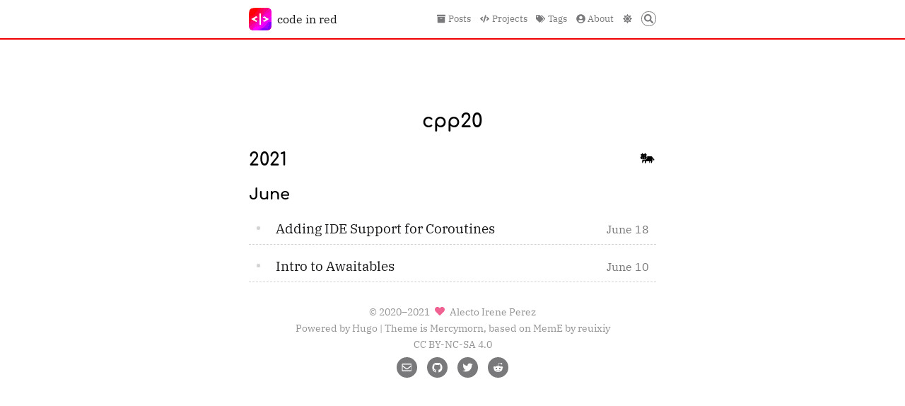

--- FILE ---
content_type: text/html; charset=utf-8
request_url: https://codeinred.io/tags/cpp20/
body_size: 3682
content:
<!doctype html><html lang=en><head prefix="og: http://ogp.me/ns# article: http://ogp.me/ns/article#"><meta charset=utf-8><style>@font-face{font-family:ibm plex serif;font-style:normal;font-weight:400;font-display:swap;src:url(/fonts/ibm-plex-serif-v9-latin-regular.woff2)format("woff2"),url(/fonts/ibm-plex-serif-v9-latin-regular.woff)format("woff")}@font-face{font-family:ibm plex serif;font-style:italic;font-weight:400;font-display:swap;src:local(""),url(/fonts/ibm-plex-serif-v9-latin-italic.woff2)format("woff2"),url(/fonts/ibm-plex-serif-v9-latin-italic.woff)format("woff")}@font-face{font-family:ibm plex serif;font-style:normal;font-weight:700;font-display:swap;src:local(""),url(/fonts/ibm-plex-serif-v9-latin-700.woff2)format("woff2"),url(/fonts/ibm-plex-serif-v9-latin-700.woff)format("woff")}@font-face{font-family:ibm plex serif;font-style:italic;font-weight:700;font-display:swap;src:local(""),url(/fonts/ibm-plex-serif-v9-latin-700italic.woff2)format("woff2"),url(/fonts/ibm-plex-serif-v9-latin-700italic.woff)format("woff")}@font-face{font-family:source code pro;font-style:normal;font-weight:400;font-display:swap;src:local(""),url(/fonts/source-code-pro-v14-latin-regular.woff2)format("woff2"),url(/fonts/source-code-pro-v14-latin-regular.woff)format("woff")}@font-face{font-family:source code pro;font-style:italic;font-weight:400;font-display:swap;src:local(""),url(/fonts/source-code-pro-v14-latin-italic.woff2)format("woff2"),url(/fonts/source-code-pro-v14-latin-italic.woff)format("woff")}@font-face{font-family:source code pro;font-style:normal;font-weight:700;font-display:swap;src:local(""),url(/fonts/source-code-pro-v14-latin-700.woff2)format("woff2"),url(/fonts/source-code-pro-v14-latin-700.woff)format("woff")}@font-face{font-family:source code pro;font-style:italic;font-weight:700;font-display:swap;src:local(""),url(/fonts/source-code-pro-v14-latin-700italic.woff2)format("woff2"),url(/fonts/source-code-pro-v14-latin-700italic.woff)format("woff")}@font-face{font-family:comfortaa;font-style:normal;font-weight:400;font-display:swap;src:local(""),url(/fonts/comfortaa-v30-latin-regular.woff2)format("woff2"),url(/fonts/comfortaa-v30-latin-regular.woff)format("woff")}@font-face{font-family:comfortaa;font-style:normal;font-weight:700;font-display:swap;src:local(""),url(/fonts/comfortaa-v30-latin-700.woff2)format("woff2"),url(/fonts/comfortaa-v30-latin-700.woff)format("woff")}</style><style>.list-title,.term-title,.list-year,.list-month,.post-title,.post-subtitle,.related-title,.post-nav,thead,dt{font-family:comfortaa,sans-serif}.post-body h1,.post-body h2,.post-body h3,.post-body h4,.post-body h5,.post-body h6{font-family:comfortaa,sans-serif}.contents-title{font-family:comfortaa,sans-serif}code,pre,sup,.post-meta,.updated-badge,.post-gitinfo,.minimal-footer,.minimal-footer-about,.busuanzi-site-uv-and-pv,.copy-button{font-family:source code pro,monospace}body{font-family:ibm plex serif,serif}</style><style>:root{--header-height:59.8833px}html{scroll-behavior:smooth}*[id]{scroll-margin-top:6rem}.main{padding-top:var(--header-height)}img.profile-pic{clip-path:ellipse(50% 50% at center)}main,footer{line-height:1.618}.content{max-width:36em;margin:4rem auto 0;padding:1rem 1rem 0}.content p,.content ol,.content ul{margin:0 0 1em}.content img{margin:2em auto;max-width:100%;height:auto;clear:both;display:block}.content img.aside{float:right;max-width:12rem;margin:0 0 0 .5em}.content video{display:block;max-width:100%;margin:2em auto;clear:both}.content sup{font-size:70%;vertical-align:super}.content sup a{text-decoration:none}.content ol,.content ul{padding-left:2em}.content hr{border:none;margin:2em auto;height:1px;background:gray;width:10em}@media(max-width:656px){.content img.aside{float:none;margin:0 auto}}.site-logo{display:block;width:2em;height:2em;margin-right:.5em}.icon{width:1em;height:1em;fill:currentColor;display:inline-block}.header-inner{display:flex;justify-content:space-between;align-items:center;margin:0 auto;max-width:36em}.header-inner.list{max-width:36em}.site-brand{margin-right:1em;margin-top:-1em;margin-bottom:-1em}.brand{font-size:1em;color:var(--color-contrast-high);text-decoration:none}.brand:hover{color:var(--color-contrast-high)}.header{position:fixed;top:0;width:100%}.header-wrapper{border-bottom:.15em solid var(--color-accent);background:var(--color-bg);padding:1em 0}.site-brand{display:flex;align-items:center}</style><link rel=stylesheet href=/css/mercymorn.main.77dc91d578c186537a839d7c03566783.css><script>const userPrefers=localStorage.getItem('theme');function changeModeMeta(a){document.documentElement.setAttribute('data-theme',a)}userPrefers==='dark'?changeModeMeta('dark'):userPrefers==='light'&&changeModeMeta('light')</script><meta name=generator content="Hugo 0.85.0"><meta name=theme-color content="#fff"><meta name=viewport content="width=device-width,initial-scale=1"><meta name=format-detection content="telephone=no, date=no, address=no, email=no"><meta http-equiv=cache-control content="no-transform"><meta http-equiv=cache-control content="no-siteapp"><title>Tags: cpp20 | code in red</title><script src=https://cdn.jsdelivr.net/npm/lunr@2.3.9/lunr.min.js defer></script><script src=/js/mercymorn.min.d50c52ec3085f6c72b534c7b0396d59c.js defer></script><meta name=author content="Alecto Irene Perez"><meta name=description content="code in red is a personal blog about life, coding, and art."><link rel="shortcut icon" type=image/svg+xml href=/images/codeinred.096ffcb4831d5d75568bbb90fbb9c70e.svg><link rel=mask-icon href=/icons/safari-pinned-tab.svg color=#2a6df4><link rel=apple-touch-icon sizes=180x180 href=/icons/apple-touch-icon.png><meta name=apple-mobile-web-app-capable content="yes"><meta name=apple-mobile-web-app-title content="code in red"><meta name=apple-mobile-web-app-status-bar-style content="black"><meta name=mobile-web-app-capable content="yes"><meta name=application-name content="code in red"><meta name=msapplication-starturl content="../../"><meta name=msapplication-TileColor content="#fff"><meta name=msapplication-TileImage content="../../icons/mstile-150x150.png"><link rel=manifest href=/manifest.json><link rel=canonical href=https://codeinred.io/tags/cpp20/><script type=application/ld+json>{"@context":"https://schema.org","@type":"WebPage","datePublished":"2020-07-01T20:17:43+00:00","dateModified":"2021-09-19T06:22:37+00:00","url":"https://codeinred.io/tags/cpp20/","name":"Tags: cpp20","description":"code in red is a personal blog about life, coding, and art.","image":"https://codeinred.io/icons/apple-touch-icon.png","license":"[CC BY-NC-SA 4.0](https://creativecommons.org/licenses/by-nc-sa/4.0/deed.en)","publisher":{"@type":"Organization","name":"code in red","logo":{"@type":"ImageObject","url":"https://codeinred.io/icons/apple-touch-icon.png"},"url":"https://codeinred.io/"},"mainEntityOfPage":{"@type":"WebSite","@id":"https://codeinred.io/"}}</script><meta name=twitter:card content="summary"><meta name=twitter:site content="@codeinred"><meta name=twitter:creator content="@codeinred"><meta property="og:title" content="Tags: cpp20"><meta property="og:description" content="code in red is a personal blog about life, coding, and art."><meta property="og:url" content="https://codeinred.io/tags/cpp20/"><meta property="og:site_name" content="code in red"><meta property="og:locale" content="en"><meta property="og:image" content="https://codeinred.io/icons/apple-touch-icon.png"><meta property="og:type" content="website"></head><body><header class=header data-scroll-header><div class=header-wrapper><div class="header-inner list"><a href=/><div class=site-brand><div style=background-image:url(/images/codeinred.096ffcb4831d5d75568bbb90fbb9c70e.svg) class=site-logo></div><p href=/ class=site-title>code in red</p></div></a><nav class=nav><ul class=menu id=menu><li class=menu-item><a href=/posts/><svg class="icon archive"><use href="/svg/ui.789744ca0549a67129de5c4313a843a1.svg#archive"/></svg><span class=menu-item-name>Posts</span></a></li><li class=menu-item><a href=/projects/><svg class="icon project"><use href="/svg/ui.789744ca0549a67129de5c4313a843a1.svg#project"/></svg><span class=menu-item-name>Projects</span></a></li><li class=menu-item><a href=/tags/><svg class="icon tags"><use href="/svg/ui.789744ca0549a67129de5c4313a843a1.svg#tags"/></svg><span class=menu-item-name>Tags</span></a></li><li class=menu-item><a href=/about/><svg class="icon user-circle"><use href="/svg/ui.789744ca0549a67129de5c4313a843a1.svg#user-circle"/></svg><span class=menu-item-name>About</span></a></li><li class=menu-item><a id=theme-switcher href=#><svg class="icon theme-icon-light"><use href="/svg/ui.789744ca0549a67129de5c4313a843a1.svg#sun"/></svg><svg class="icon theme-icon-dark"><use href="/svg/ui.789744ca0549a67129de5c4313a843a1.svg#moon"/></svg></a></li><li class="menu-item search-item"><form id=search class=search role=search><label for=search-input><svg class="icon search-icon"><use href="/svg/ui.789744ca0549a67129de5c4313a843a1.svg#search"/></svg></label><input type=search id=search-input class=search-input></form><template id=search-result hidden><article class="content post"><h2 class=post-title><a class=summary-title-link></a></h2><summary class=summary></summary><div class=read-more-container><a class=read-more-link>Read More »</a></div></article></template></li></ul></nav></div></div><input type=checkbox id=nav-toggle aria-hidden=true>
<label for=nav-toggle class=nav-toggle></label><label for=nav-toggle class=nav-curtain></label></header><main class="main list" id=main><div class="content list-group"><h1 class=list-title>cpp20</h1><h2 class=list-year>2021<svg class="icon chinese-zodiac"><use href="/svg/ui.789744ca0549a67129de5c4313a843a1.svg#ox"/></svg></h2><h3 class=list-month>June</h3><ul class=list-part><li class=list-item><a href=/posts/cpp/cpp20-with-an-ide/ class=list-item-title>Adding IDE Support for Coroutines</a>
<time datetime=2021-06-18T22:28:12-06:00 class=list-item-time>June 18</time></li><li class=list-item><a href=/posts/cpp/what-is-an-awaitable/ class=list-item-title>Intro to Awaitables</a>
<time datetime=2021-06-10T22:28:12-06:00 class=list-item-time>June 10</time></li></ul></div></main><div id=back-to-top class=back-to-top><a href=#><svg class="icon arrow-up"><use href="/svg/ui.789744ca0549a67129de5c4313a843a1.svg#arrow-up"/></svg></a></div><footer id=footer class=footer><div class=footer-inner><div class=site-info>©&nbsp;2020–2021&nbsp;<svg class="icon footer-icon"><use href="/svg/ui.789744ca0549a67129de5c4313a843a1.svg#heart"/></svg>&nbsp;Alecto Irene Perez</div><div class=powered-by>Powered by <a href=https://github.com/gohugoio/hugo target=_blank rel=noopener>Hugo</a> | Theme is <a href=https://github.com/codeinred/mercymorn target=_blank rel=noopener>Mercymorn</a>, based on <a href=https://github.com/reuixiy/hugo-theme-meme.git target=_blank rel=noopener>MemE by reuixiy</a></div><div class=site-copyright><a href=https://creativecommons.org/licenses/by-nc-sa/4.0/deed.en target=_blank rel=noopener>CC BY-NC-SA 4.0</a></div><ul class=socials><li class=socials-item><a href="/cdn-cgi/l/email-protection#2353465146590d405063534e0d4e46" target=_blank rel="external noopener" title=Email><svg class="icon social-icon"><use href="/svg/ui.789744ca0549a67129de5c4313a843a1.svg#envelope"/></svg></a></li><li class=socials-item><a href=https://github.com/codeinred target=_blank rel="external noopener" title=GitHub><svg class="icon social-icon"><use href="/svg/ui.789744ca0549a67129de5c4313a843a1.svg#github"/></svg></a></li><li class=socials-item><a href=https://twitter.com/codeinred target=_blank rel="external noopener" title=Twitter><svg class="icon social-icon"><use href="/svg/ui.789744ca0549a67129de5c4313a843a1.svg#twitter"/></svg></a></li><li class=socials-item><a href=https://reddit.com/user/codeinred target=_blank rel="external noopener" title=Reddit><svg class="icon social-icon"><use href="/svg/ui.789744ca0549a67129de5c4313a843a1.svg#reddit"/></svg></a></li></ul></div></footer><script data-cfasync="false" src="/cdn-cgi/scripts/5c5dd728/cloudflare-static/email-decode.min.js"></script><script src=https://cdn.jsdelivr.net/npm/medium-zoom@latest/dist/medium-zoom.min.js onload="mediumZoom(document.querySelectorAll('div.post-body img'),{background:'hsla(var(--color-bg-h), var(--color-bg-s), var(--color-bg-l), 0.95)'})" defer></script><script src=https://cdn.jsdelivr.net/npm/instant.page@5.1.0/instantpage.min.js type=module defer></script><script defer src="https://static.cloudflareinsights.com/beacon.min.js/vcd15cbe7772f49c399c6a5babf22c1241717689176015" integrity="sha512-ZpsOmlRQV6y907TI0dKBHq9Md29nnaEIPlkf84rnaERnq6zvWvPUqr2ft8M1aS28oN72PdrCzSjY4U6VaAw1EQ==" data-cf-beacon='{"version":"2024.11.0","token":"5c39a7149e88498582f0397f869fd3c5","r":1,"server_timing":{"name":{"cfCacheStatus":true,"cfEdge":true,"cfExtPri":true,"cfL4":true,"cfOrigin":true,"cfSpeedBrain":true},"location_startswith":null}}' crossorigin="anonymous"></script>
</body></html>

--- FILE ---
content_type: text/css; charset=utf-8
request_url: https://codeinred.io/css/mercymorn.main.77dc91d578c186537a839d7c03566783.css
body_size: 5416
content:
html,body{margin:0;width:100%;height:100%;font-size:16px;text-size-adjust:none;-webkit-text-size-adjust:none;-moz-text-size-adjust:none}body{-moz-tab-size:4;tab-size:4;color:var(--color-contrast-high);background-color:var(--color-bg);overflow-wrap:break-word;word-wrap:break-word;transition:all .5s}svg{vertical-align:middle}h1,h2,h3,h4,h5,h6{color:var(--color-contrast-higher);margin:0.5em 0 0em}h1 code,h2 code,h3 code,h4 code,h5 code,h6 code{font-size:110%;background-color:transparent;font-weight:300;font-variant-caps:normal;font-style:italic}h1 a,h2 a,h3 a,h4 a,h5 a,h6 a{text-decoration:none !important;color:var(--color-contrast-higher)}h1{font-size:1.7em}h2{font-size:1.55em}h3{font-size:1.4em}h4{font-size:1.25em}h5{font-size:1.1em}h6{font-size:1em}a{color:var(--color-contrast-high);text-decoration:none;transition:all .5s}a:hover{color:var(--color-primary)}::selection{background-color:hsla(var(--color-primary-h), var(--color-primary-s), var(--color-primary-l), 0.3)}::-webkit-scrollbar{width:0.5rem;height:0.5rem}::-webkit-scrollbar-track{background-color:var(--color-bg)}::-webkit-scrollbar-thumb{background-color:var(--color-contrast-low)}::-webkit-scrollbar-thumb:hover{background-color:hsla(var(--color-primary-h), var(--color-primary-s), var(--color-primary-l), 0.5)}::-webkit-scrollbar-thumb:active{background-color:hsla(var(--color-primary-h), var(--color-primary-s), var(--color-primary-l), 0.75)}::-webkit-scrollbar-corner{background-color:var(--color-bg)}[data-indent="true"] .contents-title{text-align:center}[data-indent="true"] .post-body p{text-indent:2em;margin:0}[data-indent="true"] .post-body .caption{text-indent:0;margin:0 0 1em}[data-indent="true"] .post-body blockquote{margin:1em 0;padding:0;border:none}[data-indent="true"] .post-body img,[data-indent="true"] .post-body video{margin:1em auto}[data-indent="true"] .post-body table{margin:1em 0}[data-indent="true"] .post-body pre,[data-indent="true"] .post-body .highlight{margin:1rem 0}[data-indent="true"] .post-body h1,[data-indent="true"] .post-body h2,[data-indent="true"] .post-body h3,[data-indent="true"] .post-body h4,[data-indent="true"] .post-body h5,[data-indent="true"] .post-body h6{text-align:center}[data-indent="true"] .post-body .anchor-link{position:relative;transform:none;display:block;float:none}[data-indent="true"] .post-body ol,[data-indent="true"] .post-body ul{margin:0;padding-left:4em}[data-indent="true"] .post-body ol p,[data-indent="true"] .post-body ul p{text-indent:0}[data-indent="true"] .post-body li ol,[data-indent="true"] .post-body li ul{padding-left:2em}[data-indent="true"] .post-body dl{text-indent:2em}[data-indent="true"] .post-body dl dd{text-indent:0;margin-left:4em}[data-indent="true"] .post-body dl p{text-indent:0}@media (prefers-color-scheme: light){:root:not([data-theme]){--theme-name: "light";--color-accent-darker:hsl(0, 100%, 27%);--color-accent-darker-h:0;--color-accent-darker-s:100%;--color-accent-darker-l:27%;--color-accent-dark:hsl(0, 100%, 37%);--color-accent-dark-h:0;--color-accent-dark-s:100%;--color-accent-dark-l:37%;--color-accent:hsl(0, 100%, 47%);--color-accent-h:0;--color-accent-s:100%;--color-accent-l:47%;--color-accent-light:hsl(0, 100%, 57%);--color-accent-light-h:0;--color-accent-light-s:100%;--color-accent-light-l:57%;--color-accent-lighter:hsl(0, 100%, 67%);--color-accent-lighter-h:0;--color-accent-lighter-s:100%;--color-accent-lighter-l:67%;--color-primary:hsl(220, 90%, 56%);--color-primary-h:220;--color-primary-s:90%;--color-primary-l:56%;--color-bg:hsl(0, 0%, 100%);--color-bg-h:0;--color-bg-s:0%;--color-bg-l:100%;--color-contrast-lower:hsl(0, 0%, 95%);--color-contrast-lower-h:0;--color-contrast-lower-s:0%;--color-contrast-lower-l:95%;--color-contrast-low:hsl(240, 1%, 83%);--color-contrast-low-h:240;--color-contrast-low-s:1%;--color-contrast-low-l:83%;--color-contrast-medium:hsl(240, 1%, 48%);--color-contrast-medium-h:240;--color-contrast-medium-s:1%;--color-contrast-medium-l:48%;--color-contrast-high:hsl(240, 4%, 10%);--color-contrast-high-h:240;--color-contrast-high-s:4%;--color-contrast-high-l:10%;--color-contrast-higher:hsl(240, 8%, 0%);--color-contrast-higher-h:240;--color-contrast-higher-s:8%;--color-contrast-higher-l:0%;--chroma-line-numbers-background: #ffffcc;--chroma-line-numbers-color: #7f7f7f;--chroma-keyword-color: #006699;--chroma-name-color: #9999ff;--chroma-attribute-color: #330099;--chroma-literal-color: #cc3300;--chroma-number-color: #ff6600;--chroma-comment-color: #0099ff;--chroma-deleted-color: #ffcccc;--chroma-output-color: #aaaaaa}:root:not([data-theme]) .theme-icon-light{display:inline-block}:root:not([data-theme]) .theme-icon-dark{display:none}}:root{--theme-name: "light";--color-accent-darker:hsl(0, 100%, 27%);--color-accent-darker-h:0;--color-accent-darker-s:100%;--color-accent-darker-l:27%;--color-accent-dark:hsl(0, 100%, 37%);--color-accent-dark-h:0;--color-accent-dark-s:100%;--color-accent-dark-l:37%;--color-accent:hsl(0, 100%, 47%);--color-accent-h:0;--color-accent-s:100%;--color-accent-l:47%;--color-accent-light:hsl(0, 100%, 57%);--color-accent-light-h:0;--color-accent-light-s:100%;--color-accent-light-l:57%;--color-accent-lighter:hsl(0, 100%, 67%);--color-accent-lighter-h:0;--color-accent-lighter-s:100%;--color-accent-lighter-l:67%;--color-primary:hsl(220, 90%, 56%);--color-primary-h:220;--color-primary-s:90%;--color-primary-l:56%;--color-bg:hsl(0, 0%, 100%);--color-bg-h:0;--color-bg-s:0%;--color-bg-l:100%;--color-contrast-lower:hsl(0, 0%, 95%);--color-contrast-lower-h:0;--color-contrast-lower-s:0%;--color-contrast-lower-l:95%;--color-contrast-low:hsl(240, 1%, 83%);--color-contrast-low-h:240;--color-contrast-low-s:1%;--color-contrast-low-l:83%;--color-contrast-medium:hsl(240, 1%, 48%);--color-contrast-medium-h:240;--color-contrast-medium-s:1%;--color-contrast-medium-l:48%;--color-contrast-high:hsl(240, 4%, 10%);--color-contrast-high-h:240;--color-contrast-high-s:4%;--color-contrast-high-l:10%;--color-contrast-higher:hsl(240, 8%, 0%);--color-contrast-higher-h:240;--color-contrast-higher-s:8%;--color-contrast-higher-l:0%;--chroma-line-numbers-background: #ffffcc;--chroma-line-numbers-color: #7f7f7f;--chroma-keyword-color: #006699;--chroma-name-color: #9999ff;--chroma-attribute-color: #330099;--chroma-literal-color: #cc3300;--chroma-number-color: #ff6600;--chroma-comment-color: #0099ff;--chroma-deleted-color: #ffcccc;--chroma-output-color: #aaaaaa}:root .theme-icon-light{display:inline-block}:root .theme-icon-dark{display:none}@media (prefers-color-scheme: dark){:root:not([data-theme]){--theme-name: "dark";--color-accent-darker:hsl(210, 33%, 20%);--color-accent-darker-h:210;--color-accent-darker-s:33%;--color-accent-darker-l:20%;--color-accent-dark:hsl(210, 33%, 30%);--color-accent-dark-h:210;--color-accent-dark-s:33%;--color-accent-dark-l:30%;--color-accent:hsl(210, 33%, 40%);--color-accent-h:210;--color-accent-s:33%;--color-accent-l:40%;--color-accent-light:hsl(210, 33%, 50%);--color-accent-light-h:210;--color-accent-light-s:33%;--color-accent-light-l:50%;--color-accent-lighter:hsl(210, 33%, 60%);--color-accent-lighter-h:210;--color-accent-lighter-s:33%;--color-accent-lighter-l:60%;--color-primary:hsl(201, 65%, 62%);--color-primary-h:201;--color-primary-s:65%;--color-primary-l:62%;--color-bg:hsl(210, 33%, 13%);--color-bg-h:210;--color-bg-s:33%;--color-bg-l:13%;--color-contrast-lower:hsl(211, 25%, 17%);--color-contrast-lower-h:211;--color-contrast-lower-s:25%;--color-contrast-lower-l:17%;--color-contrast-low:hsl(212, 15%, 26%);--color-contrast-low-h:212;--color-contrast-low-s:15%;--color-contrast-low-l:26%;--color-contrast-medium:hsl(215, 6%, 60%);--color-contrast-medium-h:215;--color-contrast-medium-s:6%;--color-contrast-medium-l:60%;--color-contrast-high:hsl(220, 5%, 90%);--color-contrast-high-h:220;--color-contrast-high-s:5%;--color-contrast-high-l:90%;--color-contrast-higher:hsl(0, 0%, 100%);--color-contrast-higher-h:0;--color-contrast-higher-s:0%;--color-contrast-higher-l:100%;--chroma-line-numbers-background: #ffffcc;--chroma-line-numbers-color: #7f7f7f;--chroma-keyword-color: #ff79c6;--chroma-name-color: #8be9fd;--chroma-attribute-color: #50fa7b;--chroma-literal-color: #f1fa8c;--chroma-number-color: #bd93f9;--chroma-comment-color: #6272a4;--chroma-deleted-color: #8b080b;--chroma-output-color: #44475a}:root:not([data-theme]) .theme-icon-light{display:none}:root:not([data-theme]) .theme-icon-dark{display:inline-block}:root:not([data-theme]) img{filter:brightness(80%)}}:root[data-theme="dark"]{--theme-name: "dark";--color-accent-darker:hsl(210, 33%, 20%);--color-accent-darker-h:210;--color-accent-darker-s:33%;--color-accent-darker-l:20%;--color-accent-dark:hsl(210, 33%, 30%);--color-accent-dark-h:210;--color-accent-dark-s:33%;--color-accent-dark-l:30%;--color-accent:hsl(210, 33%, 40%);--color-accent-h:210;--color-accent-s:33%;--color-accent-l:40%;--color-accent-light:hsl(210, 33%, 50%);--color-accent-light-h:210;--color-accent-light-s:33%;--color-accent-light-l:50%;--color-accent-lighter:hsl(210, 33%, 60%);--color-accent-lighter-h:210;--color-accent-lighter-s:33%;--color-accent-lighter-l:60%;--color-primary:hsl(201, 65%, 62%);--color-primary-h:201;--color-primary-s:65%;--color-primary-l:62%;--color-bg:hsl(210, 33%, 13%);--color-bg-h:210;--color-bg-s:33%;--color-bg-l:13%;--color-contrast-lower:hsl(211, 25%, 17%);--color-contrast-lower-h:211;--color-contrast-lower-s:25%;--color-contrast-lower-l:17%;--color-contrast-low:hsl(212, 15%, 26%);--color-contrast-low-h:212;--color-contrast-low-s:15%;--color-contrast-low-l:26%;--color-contrast-medium:hsl(215, 6%, 60%);--color-contrast-medium-h:215;--color-contrast-medium-s:6%;--color-contrast-medium-l:60%;--color-contrast-high:hsl(220, 5%, 90%);--color-contrast-high-h:220;--color-contrast-high-s:5%;--color-contrast-high-l:90%;--color-contrast-higher:hsl(0, 0%, 100%);--color-contrast-higher-h:0;--color-contrast-higher-s:0%;--color-contrast-higher-l:100%;--chroma-line-numbers-background: #ffffcc;--chroma-line-numbers-color: #7f7f7f;--chroma-keyword-color: #ff79c6;--chroma-name-color: #8be9fd;--chroma-attribute-color: #50fa7b;--chroma-literal-color: #f1fa8c;--chroma-number-color: #bd93f9;--chroma-comment-color: #6272a4;--chroma-deleted-color: #8b080b;--chroma-output-color: #44475a}:root[data-theme="dark"] .theme-icon-light{display:none}:root[data-theme="dark"] .theme-icon-dark{display:inline-block}:root[data-theme="dark"] img{filter:brightness(80%)}#theme-switcher{color:var(--color-contrast-medium);transition:color .5s;z-index:4}#theme-switcher:hover{color:var(--color-primary)}#theme-switcher .icon{margin-right:0 !important}.header{z-index:3}@supports (-webkit-backdrop-filter: blur(0.5em)) or (backdrop-filter: blur(0.5em)){.header-wrapper{-webkit-backdrop-filter:blur(10px);backdrop-filter:blur(10px);background:rbga(var(--color-bg), 0.2)}}#nav-toggle{display:none}.nav-toggle{display:none;position:absolute;top:1em;right:1em;margin-right:1em;width:1em;height:1em;cursor:pointer}.nav-toggle-inner{padding:1em;display:inline-block}.nav-toggle span{display:block;position:absolute;height:0.1em;width:1em;background-color:var(--color-contrast-high);transition:all .5s}.nav-toggle span:nth-child(1){top:0.4em}.nav-toggle span:nth-child(2){top:0.7em}.nav-toggle span:nth-child(3){top:1em}.nav-toggle.open span:nth-child(1){top:75%;transform:rotate(225deg)}.nav-toggle.open span:nth-child(2){width:0;opacity:0;transform:rotate(-135deg)}.nav-toggle.open span:nth-child(3){top:75%;transform:rotate(-45deg)}.nav-curtain{height:100vh;width:100vw;-webkit-backdrop-filter:saturate(180%) blur(1em);backdrop-filter:saturate(180%) blur(1em);background:linear-gradient(90deg, rgba(247,149,51,0.101961) 0, rgba(243,112,85,0.101961) 15%, rgba(239,78,123,0.101961) 30%, rgba(161,102,171,0.101961) 44%, rgba(80,115,184,0.101961) 58%, rgba(16,152,173,0.101961) 72%, rgba(7,179,155,0.101961) 86%, rgba(109,186,130,0.101961) 100%) rgba(0,0,0,0.5)}.nav{z-index:3;position:relative}.menu{padding:0;margin:0;list-style:none;line-height:1.5;font-weight:500}.menu-item{display:inline-block}.menu-item a{color:var(--color-contrast-medium)}.menu-item a:hover{color:var(--color-primary)}.active a{color:var(--color-primary)}.nav{text-align:right;font-size:80%}.menu-item{margin-left:1em}.menu-item .icon{margin:0 0.3em 0.2em 0}.list .content{max-width:36em}.list-title{text-align:center}.list ul{list-style:none;padding:0}.list-item-title{flex:1}.list-item-time{text-align:right;margin-left:1em}.list-item{line-height:2;position:relative;transition:border .5s;border-bottom:1px dashed var(--color-contrast-low);margin-top:1em;padding-bottom:0.5em;display:flex;align-items:baseline}.list-item:hover{border-bottom-color:var(--color-primary)}.list-item:hover ::before{background:var(--color-primary)}.list-item ::before{content:" ";position:absolute;left:0.618em;top:0.618em;width:5.33333333px;height:5.33333333px;background:var(--color-contrast-low);border-radius:50%;border:1px solid var(--color-bg);transition:background .5s;font-size:1rem}.list-item-title{margin:0 0.618em 0 2em;font-size:1.2em;line-height:1.5}.list-item-time{margin:0 0.618em 0 2em;color:var(--color-contrast-medium);line-height:1.5}.list-read-more{margin-top:1em;font-size:1.2em;line-height:1.5}.list-year{display:flex;justify-content:space-between;align-items:baseline}.term-count{color:var(--color-contrast-medium);font-size:0.7em}.post-title{text-align:center;margin:0;font-size:2.0em;font-variant:small-caps}.post-subtitle{font-size:1.8em;text-align:center;font-weight:700;margin-top:-0.618em}.post-description{text-align:center;margin:1rem 0;font-size:90%}.post-body{margin-top:5em !important}.post-body a{text-decoration:underline;text-decoration-color:var(--color-contrast-low)}.post-body a:hover{text-decoration-color:hsla(var(--color-primary-h), var(--color-primary-s), var(--color-primary-l), 0.5)}blockquote{margin:2em 0;padding-left:1em;color:var(--color-contrast-medium);border-left:3px solid var(--color-contrast-low)}blockquote a{color:var(--color-contrast-medium)}blockquote a:hover{color:var(--color-primary)}.drop-cap{float:left;font-size:48px;margin-right:9.888px;margin-top:9.88875155px;line-height:25.888px}.caption{display:block;text-align:center;margin:-1em 0 0;font-size:90%;color:var(--color-contrast-medium)}.contents{margin-top:5em}.contents ol,.contents ul{list-style:none}ol.toc,ul.toc{padding:0;overflow:auto hidden;white-space:nowrap}.footnotes{font-size:90%;margin-top:5rem}.footnotes hr{margin:0;height:1px;border:none;background-color:var(--color-contrast-medium)}.footnotes hr::after{content:none}.footnotes ol{margin:1.618rem 0 0 !important;padding:0 1rem 0 2rem !important}.footnote-icon{fill:hsla(var(--color-contrast-high-h), var(--color-contrast-high-s), var(--color-contrast-high-l), 0.5);transition:fill .5s;margin-bottom:0.3em}.footnote-icon:hover{fill:var(--color-primary)}.anchor-link{position:absolute;transform:translate(-150%)}.anchor-icon{width:0.75em;height:0.75em;vertical-align:baseline}:root{--anchor-opacity: 0}.anchor-link{opacity:var(--anchor-opacity);transition:all .25s}.post h1:hover,.post h2:hover,.post h3:hover,.post h4:hover,.post h5:hover,.post h6:hover,.post .anchor-link:hover{--anchor-opacity: 1}.table-container{margin:2em 0;overflow-x:auto}table{width:100%;border-collapse:collapse;border-spacing:0;border-color:var(--color-contrast-lower)}th{font-weight:700}th,td{font-size:0.9em;padding:0.4em;border:1px solid var(--color-contrast-lower)}table>tbody>tr:nth-of-type(odd){background-color:hsla(var(--color-contrast-lower-h), var(--color-contrast-lower-s), var(--color-contrast-lower-l), 0.5)}table>tbody>tr:hover{background-color:var(--color-contrast-lower)}dt{font-weight:700}dd{margin-left:2em}code{padding:2px 4px;background-color:rgba(191,191,191,0.1);font-size:80%}pre{overflow:auto;overflow-wrap:normal;word-wrap:normal;font-size:0.8rem;margin:2rem 0;padding:1em;line-height:1.618;background-color:hsla(var(--color-contrast-lower-h), var(--color-contrast-lower-s), var(--color-contrast-lower-l), 0.5)}pre code{background-color:unset;font-size:0.8rem;padding:0}pre{max-height:40em}.copy-button{position:absolute;top:0;right:0;border:0;font-size:inherit;color:var(--color-bg);background-color:hsla(var(--color-contrast-medium-h), var(--color-contrast-medium-s), var(--color-contrast-medium-l), 0.5);transition:all .5s;cursor:pointer}.copy-button:hover{background-color:hsla(var(--color-primary-h), var(--color-primary-s), var(--color-primary-l), 0.5)}.copy-button{visibility:hidden;opacity:0}.katex-display,mjx-container[jax="CHTML"][display="true"]{overflow:auto hidden;text-indent:0}.footer{position:static;bottom:0;width:100%;font-size:90%;color:hsla(var(--color-contrast-medium-h), var(--color-contrast-medium-s), var(--color-contrast-medium-l), 0.8)}.footer a{color:hsla(var(--color-contrast-medium-h), var(--color-contrast-medium-s), var(--color-contrast-medium-l), 0.8)}.footer a:hover{color:var(--color-primary)}.footer-inner{padding:1em;text-align:center}.footer-icon{margin:0 0.25em 0.3em}.footer-icon{fill:#f06292}.post-meta{color:var(--color-contrast-medium);font-size:80%;text-align:center;margin:1rem 0}.post-meta a{color:var(--color-contrast-medium)}.post-meta a:hover{color:var(--color-primary)}.home .post-meta{margin:1rem 0}.post-meta-item{margin:0.5em;display:inline-block}.post-meta-icon{fill:hsla(var(--color-contrast-medium-h), var(--color-contrast-medium-s), var(--color-contrast-medium-l), 0.5);margin-bottom:0.3em}.post-copyright{margin:0;list-style:none;margin-top:5em !important;padding:0.5em 1em;background-color:hsla(var(--color-contrast-lower-h), var(--color-contrast-lower-s), var(--color-contrast-lower-l), 0.5);border-left:3px solid hsla(var(--color-primary-h), var(--color-primary-s), var(--color-primary-l), 0.5);line-height:2}.copyright-item{line-height:1.5;margin:0.5em 0}.copyright-item-text{font-weight:500}.updated-badge-container{margin-top:5em;text-align:center}.updated-badge-left{fill:var(--color-contrast-low)}.updated-badge-right{fill:hsla(var(--color-primary-h), var(--color-primary-s), var(--color-primary-l), 0.5)}.post-share{margin-top:5rem;color:hsla(var(--color-contrast-medium-h), var(--color-contrast-medium-s), var(--color-contrast-medium-l), 0.8)}.post-share a{color:hsla(var(--color-contrast-medium-h), var(--color-contrast-medium-s), var(--color-contrast-medium-l), 0.8)}.post-share a:hover{color:inherit}.share-items{text-align:center}.share-item{margin:0 0.5em}.share-item{display:inline-block}.share-item .icon{transition:fill .5s}.twitter-icon:hover{fill:#1DA1F2}.facebook-icon:hover{fill:#1877F2}.linkedin-icon:hover{fill:#0077B5}.telegram-icon:hover{fill:#2CA5E0}.weibo-icon:hover{fill:#E6162D}.douban-icon:hover{fill:#007722}.qq-icon:hover{fill:#12B7F5}.qzone-icon:hover{fill:#FECE00}.qrcode-icon:hover{fill:var(--color-primary)}#qrcode-img{position:absolute;transform:translate(calc(-100% + 1em), calc(-100% - 1em));opacity:0;transition:opacity .5s}#qrcode-img img{display:none}.qrcode-container:hover #qrcode-img{opacity:1}.qrcode-container:hover #qrcode-img img{display:inline-block;border:1px solid var(--color-contrast-lower)}.related-posts{border:1px solid var(--color-contrast-lower);padding:0.6em 1em;line-height:2em;margin-top:5em}.related-title{font-size:1em;margin:0}.related-icon{float:right;margin-top:0.4em}.related-list{margin:0;padding:0;list-style:none}.related-link{line-height:1.5;display:inline-block}.post-tags{margin-top:5rem;text-align:center;font-size:90%}.post-tags-link{color:hsla(var(--color-contrast-medium-h), var(--color-contrast-medium-s), var(--color-contrast-medium-l), 0.9);margin:0 0.5em;line-height:2;display:inline-block}.tag-icon{margin-right:0.3em;font-size:80%}.post-nav{list-style:none;padding:0;display:flex;justify-content:space-between;border-top:1px solid var(--color-contrast-lower);font-weight:700;margin-top:5em;padding-top:0.618em}.post-nav-prev{margin-right:auto;max-width:42%}.post-nav-next{margin-left:auto;text-align:right;max-width:42%}.back-to-top{position:fixed;right:0;z-index:1}.back-to-top a{display:block;padding:1em;color:var(--color-contrast-medium)}.back-to-top a:hover{color:var(--color-primary)}.back-to-top{bottom:-3.6em;transition:bottom 0.3s ease-in-out}.back-to-top.show{bottom:0}.highlight{font-size:0.8rem;margin:2rem 0}.highlight pre{margin:0 !important;max-height:unset}.highlight .lntd pre{background-color:unset;overflow:visible}.highlight table>tbody>tr:nth-of-type(odd){background-color:inherit}.highlight table>tbody>tr:hover{background-color:inherit}span.lnt{user-select:none;display:block;margin-right:-1em !important;padding:0 !important;text-align:right}.chroma{color:var(--color-contrast-high);background-color:rgba(191,191,191,0.1);border-radius:0.5em}.chroma span.kt{font-weight:bold}.chroma .nf{font-style:italic}.lntable,.highlight>pre{max-height:40em}.chroma .lntd{vertical-align:top;padding:0;margin:0;border:0}.chroma .lntable{border-spacing:0;padding:0;margin:0;border:0;width:auto;overflow:auto;display:block}.chroma .hl{display:block;width:100%;background-color:var(--chroma-line-numbers-background)}.chroma .lnt{margin-right:0.4em;padding:0 0.4em 0 0.4em;color:var(--chroma-line-numbers-color)}.chroma .ln{margin-right:0.4em;padding:0 0.4em 0 0.4em;color:var(--chroma-line-numbers-color)}.chroma .k{color:var(--chroma-keyword-color)}.chroma .kc{color:var(--chroma-keyword-color)}.chroma .kd{color:var(--chroma-declaration-color);font-style:italic}.chroma .kn{color:var(--chroma-name-color)}.chroma .kp{color:var(--chroma-keyword-color)}.chroma .kr{color:var(--chroma-keyword-color)}.chroma .kt{color:var(--chroma-name-color)}.chroma .na{color:var(--chroma-attribute-color)}.chroma .nb{color:var(--chroma-name-color);font-style:italic}.chroma .nc{color:var(--chroma-attribute-color)}.chroma .nf{color:var(--chroma-attribute-color)}.chroma .nl{color:var(--chroma-name-color);font-style:italic}.chroma .nt{color:var(--chroma-keyword-color)}.chroma .nv{color:var(--chroma-name-color);font-style:italic}.chroma .vc{color:var(--chroma-name-color);font-style:italic}.chroma .vg{color:var(--chroma-name-color);font-style:italic}.chroma .vi{color:var(--chroma-name-color);font-style:italic}.chroma .s{color:var(--chroma-literal-color)}.chroma .sa{color:var(--chroma-literal-color)}.chroma .sb{color:var(--chroma-literal-color)}.chroma .sc{color:var(--chroma-literal-color)}.chroma .dl{color:var(--chroma-literal-color)}.chroma .sd{color:var(--chroma-literal-color)}.chroma .s2{color:var(--chroma-literal-color)}.chroma .se{color:var(--chroma-literal-color)}.chroma .sh{color:var(--chroma-literal-color)}.chroma .si{color:var(--chroma-literal-color)}.chroma .sx{color:var(--chroma-literal-color)}.chroma .sr{color:var(--chroma-literal-color)}.chroma .s1{color:var(--chroma-literal-color)}.chroma .ss{color:var(--chroma-literal-color)}.chroma .m{color:var(--chroma-number-color)}.chroma .mb{color:var(--chroma-number-color)}.chroma .mf{color:var(--chroma-number-color)}.chroma .mh{color:var(--chroma-number-color)}.chroma .mi{color:var(--chroma-number-color)}.chroma .il{color:var(--chroma-number-color)}.chroma .mo{color:var(--chroma-number-color)}.chroma .o{color:var(--chroma-keyword-color)}.chroma .ow{color:var(--chroma-keyword-color)}.chroma .c{color:var(--chroma-comment-color)}.chroma .ch{color:var(--chroma-comment-color)}.chroma .cm{color:var(--chroma-comment-color)}.chroma .c1{color:var(--chroma-comment-color)}.chroma .cs{color:var(--chroma-comment-color)}.chroma .cp{color:var(--chroma-keyword-color)}.chroma .cpf{color:var(--chroma-keyword-color)}.chroma .gd{color:var(--chroma-deleted-color)}.chroma .ge{text-decoration:underline}.chroma .gh{font-weight:bold}.chroma .gi{font-weight:bold}.chroma .go{color:var(--chroma-output-color)}.chroma .gu{font-weight:bold}.chroma .gl{text-decoration:underline}.socials{padding:0;margin:0;list-style:none}.socials-item{display:inline-block;margin:0.5em;border-radius:50%;background-color:var(--color-contrast-medium);transition:background-color .5s}.socials-item:hover{background-color:var(--color-primary)}.social-icon{fill:var(--color-bg);padding:0.5em}article.content.post.home{margin-top:4rem}.summary-title-link{color:var(--color-contrast-higher)}.summary{line-height:1.618;display:block}.read-more-container{text-align:center;margin-top:1.618em}.read-more-link{display:inline-block}.pagination{list-style:none;margin:5em 0 0;padding:0;display:flex;justify-content:space-between}.pagination-prev{margin-right:auto}.pagination-next{margin-left:auto;text-align:right}.tree{overflow:auto hidden;white-space:nowrap}.tree ul{padding-left:2.4em}.tree>ul{padding:0}.list-categories>li{position:relative}.list-categories>li::before{content:" ";position:absolute;top:2.4em;left:0.1em;width:0.2em;height:calc(100% - 2.8em);background:var(--color-contrast-lower)}.category-item{color:var(--color-primary);font-size:1.2em}.category-item:hover{color:hsla(var(--color-primary-h), var(--color-primary-s), var(--color-primary-l), 0.75)}.category-count{color:var(--color-contrast-medium)}.category-post:hover{color:var(--color-contrast-medium)}.tag-cloud{text-align:center}.tag-cloud-item{margin:0.5rem;display:inline-block}.fof::before{background-image:url();background-repeat:no-repeat;background-size:cover;background-position:50% 50%;content:" ";position:fixed;width:100%;height:100%;top:0;left:0;z-index:1}.fof .content{background:rgba(0,0,0,0.25);min-height:100%;min-width:100%;position:absolute;z-index:3}.fof video{position:fixed;top:50%;left:50%;min-width:100%;min-height:100%;width:auto;height:auto;z-index:2;transform:translateX(-50%) translateY(-50%)}.fof h1{font-size:3rem;text-transform:uppercase;letter-spacing:0.3rem;text-align:center;top:15%;left:5%;right:5%;position:absolute;color:#fff;margin:0.67em 0}.fof .fof-footer{font-size:2rem;position:absolute;bottom:15%;left:10%;right:10%;text-align:center}.fof a{color:#eee}.fof a:hover{color:#fff}@media only screen and (max-device-width: 1024px){.fof #bgvid{display:none}}.medium-zoom-overlay,.medium-zoom-image--opened{z-index:5}@keyframes spin{100%{transform:rotateY(360deg)}}.search{display:flex;justify-content:center;border:1px solid var(--color-contrast-medium);min-width:1em;height:1em;line-height:1;border-radius:0.75em;padding:0.25em}.search .search-icon{cursor:pointer;width:1em;height:1em;margin:0;vertical-align:bottom;color:var(--color-contrast-medium);transition:color .5s}.search .search-icon:hover{color:var(--color-primary)}.search[data-running] .search-icon{animation:spin 1.5s linear infinite}.search .search-input{-moz-appearance:textfield;-webkit-appearance:textfield;appearance:textfield;border-width:0;padding:0;margin:0;width:0;outline:none;background:transparent;color:var(--color-contrast-higher);transition:width .5s}.search .search-input:focus{margin-left:0.5em;width:5em}:root{--max-width: 656px}@media (max-width: 656px){.anchor-link{position:relative;transform:none;float:right}#back-to-top{display:none}.header-inner{width:100%}.site-brand{margin-left:1em}.header-inner{display:block;margin:0}.nav-toggle{display:block}.nav{display:none;text-align:center;margin:2em 0}.menu{display:grid;grid-template-columns:1fr 1fr 1fr;align-items:center}.menu-item{margin:0;padding:1em}.menu-item .icon{margin:0}.menu-item-name{display:block}.header.open .nav{display:block;animation:appear .5s;animation-iteration-count:1;animation-fill-mode:forwards}@keyframes appear{0%{opacity:0;height:0;margin:0;transform:scaleY(0);transform-origin:top}100%{opacity:1;height:10em;margin:2em 0;transform:scaleY(1);transform-origin:top}}.header.open .nav-curtain{animation:appearCurtain .5s;animation-iteration-count:1;animation-fill-mode:forwards}@keyframes appearCurtain{0%{visibility:hidden;opacity:0}100%{visibility:visible;opacity:1}}.header.fade .nav{display:block;animation:fade .5s;animation-iteration-count:1;animation-fill-mode:forwards}@keyframes fade{0%{opacity:1;height:10em;margin:2em 0;transform:scaleY(1);transform-origin:top}100%{opacity:0;height:0;margin:0;transform:scaleY(0);transform-origin:top}}.header.fade .nav-curtain{animation:fadeCurtain .5s;animation-iteration-count:1;animation-fill-mode:forwards}@keyframes fadeCurtain{0%{visibility:visible;opacity:1}100%{visibility:hidden;opacity:0}}#langs li{width:auto}.search-item{grid-column:1 / -1}.search .search-input{margin-left:0.5em;flex:1}}[data-small-caps="true"] .post-body h1,[data-small-caps="true"] .post-body h2,[data-small-caps="true"] .post-body h3,[data-small-caps="true"] .post-body h4,[data-small-caps="true"] .post-body h5,[data-small-caps="true"] .post-body h6{font-variant:small-caps}[data-small-caps="true"] .contents-title{font-variant:small-caps}[data-align="justify"] .post-body p,[data-align="justify"] .post-body li,[data-align="justify"] .post-body dd{text-align:justify;text-justify:distribute}[data-align="center"] .post-body p{text-align:center}[data-type="poetry"] .post-body{display:table;margin:0 auto}[data-type="poetry"] .post-body p{margin:0 0 1em}[data-type="poetry"] .post-body>p:first-child img,[data-type="poetry"] .post-body>p:first-child video{margin-top:0}[data-type="poetry"] .post-body>blockquote:first-child{margin-top:0}[data-type="poetry"] .post-body>blockquote:last-child{margin-bottom:0}[data-type="poetry"] .post-body>p:last-child{margin:0}[data-type="poetry"] .post-body>p:last-child img,[data-type="poetry"] .post-body>p:last-child video{margin-bottom:0}[data-type="poetry"] .post-body>p:last-child .caption{margin:1em 0 0}[data-type="poetry"] section.footnotes>ol>li:last-child>p:last-child{margin:0}[data-toc-num="true"] .contents ol{counter-reset:item}[data-toc-num="true"] .contents ol li::before{counter-increment:item;margin-right:0.5em}[data-toc-num="true"] .contents>ol>li::before{content:counters(item, ".") "."}[data-toc-num="true"] .contents li>ol>li::before{content:counters(item, ".")}@supports not ((backdrop-filter: none) or (-webkit-backdrop-filter: none)){.header-wrapper{background-color:var(--color-bg)}}


--- FILE ---
content_type: image/svg+xml
request_url: https://codeinred.io/images/codeinred.096ffcb4831d5d75568bbb90fbb9c70e.svg
body_size: 645
content:
<svg version="1.0" viewBox="0 0 512 512" xmlns="http://www.w3.org/2000/svg">
 <defs>
  <clipPath id="a">
   <path d="m0 256c0-256 0-256 256-256s256 0 256 256 0 256-256 256-256 0-256-256m197-36-22-39-130 75 130 75 22-39-62-36zm118 72 22 39 130-75-130-75-22 39 62 36zm-37-164h-45v256h45z" clip-rule="evenodd"/>
  </clipPath>
 </defs>
 <g clip-path="url(#a)">
  <g fill="#ff0004">
   <path d="m0 256v-256h256 256v256 256h-256-256v-256z"/>
  </g>
  <g fill="#ff002f">
   <path d="m0 371v-141l6-7c7-9 17-19 24-24 11-8 16-9 43-16 14-4 27-9 38-17 9-7 30-28 39-39 18-23 43-64 67-111l9-17h143 143v256 256h-256-256v-141z"/>
  </g>
  <g fill="#ff0057">
   <path d="m0 439v-73l4-2c2-1 6-6 10-10 9-9 17-24 38-63 17-34 24-44 35-56 15-16 28-22 51-25 24-3 36-10 51-28 29-36 60-100 79-165l5-16 239-0.5v256 256h-256-256v-73z"/>
  </g>
  <g fill="#ff007d">
   <path d="m0 439v-73l4-2c11-7 22-23 37-51l7-13 13-3c20-4 27-8 36-19 6-8 13-22 22-46 4-11 8-20 9-21 0.7-0.4 6-1 11-2 18-2 27-5 38-14 5-4 16-16 21-23l2-2 4 4c17 16 31 21 44 15 6-3 17-14 24-24 11-17 27-51 46-98 11-27 15-37 24-54l7-14h83 83v256 256h-256-256v-73z"/>
  </g>
  <g fill="#8400ff">
   <path d="m0 480v-32l5-8c16-24 28-34 69-61 23-15 27-17 50-28 31-14 43-21 72-41 22-16 40-31 53-43 18-18 43-51 63-82 52-84 76-112 124-150 8-7 21-18 27-24l12-12h19 19v256 256h-256-256v-32z"/>
  </g>
  <g fill="#ff00a6">
   <path d="m0 480v-32l5-8c16-24 28-34 69-61 23-15 27-17 50-28 31-14 43-21 72-41 22-16 40-31 53-43 18-18 43-51 63-82 52-84 76-112 124-150 8-7 21-18 27-24l12-12h19 19v160 160l-6-0.7c-4-0.4-11-2-17-4-10-3-11-3-12-1-4 5-18 37-35 79-5 14-12 29-14 35-11 24-22 35-36 35-10 0-18-5-37-20-10-8-10-8-12-7-18 14-28 19-45 24l-13 3-1 7c-2 9-3 30-3 37v6h-140-140v-32z"/>
  </g>
  <g fill="#a700ff">
   <path d="m90 508c-3-9-0.2-24 6-42 5-13 11-23 29-50 14-22 41-64 55-87 5-8 6-9 19-18 33-23 55-43 74-67 15-19 30-41 40-57l9-14 11-5c13-6 25-14 42-26 25-18 37-23 56-25 12-1 16-3 25-12 14-15 27-43 42-89l5-15h5 5v160 160l-6-0.7c-4-0.4-11-2-17-4-10-3-11-3-12-1-4 5-18 37-35 79-5 14-12 29-14 35-11 24-22 35-36 35-10 0-18-5-37-20-10-8-10-8-12-7-18 14-28 19-45 24l-13 3-1 7c-2 9-3 30-3 37v6h-95-95l-1-4z"/>
  </g>
  <g fill="#f0c">
   <path d="m90 508c-3-9-0.2-24 6-42 5-13 11-23 29-50 14-22 41-64 55-87 5-8 6-9 19-18 33-23 55-43 74-67 15-19 30-41 40-57l9-14 11-5c13-6 25-14 42-26 25-18 37-23 56-25 12-1 16-3 25-12 14-15 27-43 42-89l5-15h5 5v159 159l-6-0.7c-3-0.3-14-3-24-5-22-5-28-6-35-2-12 6-26 23-53 62-19 28-27 38-42 53-19 19-34 28-53 32-20 5-32 11-45 24-7 7-17 20-19 26l-1 3h-71-71l-1-4z"/>
  </g>
  <g fill="#e300ff">
   <path d="m91 511c-1-2-2-16-1-20 1-5 29-36 43-46 17-13 32-18 59-20 19-2 26-3 37-8 16-8 27-19 54-53 29-36 50-58 72-73 8-5 18-11 39-22 24-13 34-20 67-48 17-14 44-36 49-40 0.9-0.8 1 13 1 69v70l-6-0.7c-3-0.3-14-3-24-5-22-5-28-6-35-2-12 6-26 23-53 62-19 28-27 38-42 53-19 19-34 28-53 32-20 5-32 11-45 24-7 7-17 20-19 26l-1 3h-71c-54 0-71-0.3-72-1z"/>
  </g>
  <g fill="#ff00f9">
   <path d="m91 511c-1-2-2-16-1-20 1-5 29-36 43-46 17-13 32-18 59-20 19-2 26-3 37-8 16-8 27-19 54-53 29-36 50-58 72-73 8-5 18-11 39-22 24-13 34-20 67-48 17-14 44-36 49-40 0.9-0.7 1 2 1 11 0 10-0.2 12-2 12-24 8-35 19-75 73-21 28-28 36-35 42-8 6-11 7-26 8-16 0.8-20 2-28 9-6 6-13 15-25 35-15 25-26 40-34 49-9 10-16 14-28 19-15 6-22 10-31 19-13 12-25 31-29 47l-2 7-53 0.3c-40 0.2-53-0.1-53-1z"/>
  </g>
 </g>
</svg>


--- FILE ---
content_type: image/svg+xml
request_url: https://codeinred.io/svg/ui.789744ca0549a67129de5c4313a843a1.svg
body_size: 16835
content:
<svg xmlns="http://www.w3.org/2000/svg">
<symbol id="anchor-icon" viewBox="0 0 512 512"><path d="M326.612 185.391c59.747 59.809 58.927 155.698.36 214.59-.11.12-.24.25-.36.37l-67.2 67.2c-59.27 59.27-155.699 59.262-214.96 0-59.27-59.26-59.27-155.7 0-214.96l37.106-37.106c9.84-9.84 26.786-3.3 27.294 10.606.648 17.722 3.826 35.527 9.69 52.721 1.986 5.822.567 12.262-3.783 16.612l-13.087 13.087c-28.026 28.026-28.905 73.66-1.155 101.96 28.024 28.579 74.086 28.749 102.325.51l67.2-67.19c28.191-28.191 28.073-73.757 0-101.83-3.701-3.694-7.429-6.564-10.341-8.569a16.037 16.037 0 0 1-6.947-12.606c-.396-10.567 3.348-21.456 11.698-29.806l21.054-21.055c5.521-5.521 14.182-6.199 20.584-1.731a152.482 152.482 0 0 1 20.522 17.197zM467.547 44.449c-59.261-59.262-155.69-59.27-214.96 0l-67.2 67.2c-.12.12-.25.25-.36.37-58.566 58.892-59.387 154.781.36 214.59a152.454 152.454 0 0 0 20.521 17.196c6.402 4.468 15.064 3.789 20.584-1.731l21.054-21.055c8.35-8.35 12.094-19.239 11.698-29.806a16.037 16.037 0 0 0-6.947-12.606c-2.912-2.005-6.64-4.875-10.341-8.569-28.073-28.073-28.191-73.639 0-101.83l67.2-67.19c28.239-28.239 74.3-28.069 102.325.51 27.75 28.3 26.872 73.934-1.155 101.96l-13.087 13.087c-4.35 4.35-5.769 10.79-3.783 16.612 5.864 17.194 9.042 34.999 9.69 52.721.509 13.906 17.454 20.446 27.294 10.606l37.106-37.106c59.271-59.259 59.271-155.699.001-214.959z"/></symbol>
<symbol id="home" viewBox="0 0 576 512" class="icon"><path d="M280.37 148.26L96 300.11V464a16 16 0 0 0 16 16l112.06-.29a16 16 0 0 0 15.92-16V368a16 16 0 0 1 16-16h64a16 16 0 0 1 16 16v95.64a16 16 0 0 0 16 16.05L464 480a16 16 0 0 0 16-16V300L295.67 148.26a12.19 12.19 0 0 0-15.3 0zM571.6 251.47L488 182.56V44.05a12 12 0 0 0-12-12h-56a12 12 0 0 0-12 12v72.61L318.47 43a48 48 0 0 0-61 0L4.34 251.47a12 12 0 0 0-1.6 16.9l25.5 31A12 12 0 0 0 45.15 301l235.22-193.74a12.19 12.19 0 0 1 15.3 0L530.9 301a12 12 0 0 0 16.9-1.6l25.5-31a12 12 0 0 0-1.7-16.93z"/></symbol>
<symbol id="user-circle" viewBox="0 0 496 512" class="icon"><path d="M248 8C111 8 0 119 0 256s111 248 248 248 248-111 248-248S385 8 248 8zm0 96c48.6 0 88 39.4 88 88s-39.4 88-88 88-88-39.4-88-88 39.4-88 88-88zm0 344c-58.7 0-111.3-26.6-146.5-68.2 18.8-35.4 55.6-59.8 98.5-59.8 2.4 0 4.8.4 7.1 1.1 13 4.2 26.6 6.9 40.9 6.9 14.3 0 28-2.7 40.9-6.9 2.3-.7 4.7-1.1 7.1-1.1 42.9 0 79.7 24.4 98.5 59.8C359.3 421.4 306.7 448 248 448z"/></symbol>
<symbol id="wpexplorer" viewBox="0 0 512 512" class="icon"><path d="M512 256c0 141.2-114.7 256-256 256C114.8 512 0 397.3 0 256S114.7 0 256 0s256 114.7 256 256zm-32 0c0-123.2-100.3-224-224-224C132.5 32 32 132.5 32 256s100.5 224 224 224 224-100.5 224-224zM160.9 124.6l86.9 37.1-37.1 86.9-86.9-37.1 37.1-86.9zm110 169.1l46.6 94h-14.6l-50-100-48.9 100h-14l51.1-106.9-22.3-9.4 6-14 68.6 29.1-6 14.3-16.5-7.1zm-11.8-116.3l68.6 29.4-29.4 68.3L230 246l29.1-68.6zm80.3 42.9l54.6 23.1-23.4 54.3-54.3-23.1 23.1-54.3z"/></symbol>
<symbol id="grav" viewBox="0 0 512 512" class="icon"><path d="M301.1 212c4.4 4.4 4.4 11.9 0 16.3l-9.7 9.7c-4.4 4.7-11.9 4.7-16.6 0l-10.5-10.5c-4.4-4.7-4.4-11.9 0-16.6l9.7-9.7c4.4-4.4 11.9-4.4 16.6 0l10.5 10.8zm-30.2-19.7c3-3 3-7.8 0-10.5-2.8-3-7.5-3-10.5 0-2.8 2.8-2.8 7.5 0 10.5 3.1 2.8 7.8 2.8 10.5 0zm-26 5.3c-3 2.8-3 7.5 0 10.2 2.8 3 7.5 3 10.5 0 2.8-2.8 2.8-7.5 0-10.2-3-3-7.7-3-10.5 0zm72.5-13.3c-19.9-14.4-33.8-43.2-11.9-68.1 21.6-24.9 40.7-17.2 59.8.8 11.9 11.3 29.3 24.9 17.2 48.2-12.5 23.5-45.1 33.2-65.1 19.1zm47.7-44.5c-8.9-10-23.3 6.9-15.5 16.1 7.4 9 32.1 2.4 15.5-16.1zM504 256c0 137-111 248-248 248S8 393 8 256 119 8 256 8s248 111 248 248zm-66.2 42.6c2.5-16.1-20.2-16.6-25.2-25.7-13.6-24.1-27.7-36.8-54.5-30.4 11.6-8 23.5-6.1 23.5-6.1.3-6.4 0-13-9.4-24.9 3.9-12.5.3-22.4.3-22.4 15.5-8.6 26.8-24.4 29.1-43.2 3.6-31-18.8-59.2-49.8-62.8-22.1-2.5-43.7 7.7-54.3 25.7-23.2 40.1 1.4 70.9 22.4 81.4-14.4-1.4-34.3-11.9-40.1-34.3-6.6-25.7 2.8-49.8 8.9-61.4 0 0-4.4-5.8-8-8.9 0 0-13.8 0-24.6 5.3 11.9-15.2 25.2-14.4 25.2-14.4 0-6.4-.6-14.9-3.6-21.6-5.4-11-23.8-12.9-31.7 2.8.1-.2.3-.4.4-.5-5 11.9-1.1 55.9 16.9 87.2-2.5 1.4-9.1 6.1-13 10-21.6 9.7-56.2 60.3-56.2 60.3-28.2 10.8-77.2 50.9-70.6 79.7.3 3 1.4 5.5 3 7.5-2.8 2.2-5.5 5-8.3 8.3-11.9 13.8-5.3 35.2 17.7 24.4 15.8-7.2 29.6-20.2 36.3-30.4 0 0-5.5-5-16.3-4.4 27.7-6.6 34.3-9.4 46.2-9.1 8 3.9 8-34.3 8-34.3 0-14.7-2.2-31-11.1-41.5 12.5 12.2 29.1 32.7 28 60.6-.8 18.3-15.2 23-15.2 23-9.1 16.6-43.2 65.9-30.4 106 0 0-9.7-14.9-10.2-22.1-17.4 19.4-46.5 52.3-24.6 64.5 26.6 14.7 108.8-88.6 126.2-142.3 34.6-20.8 55.4-47.3 63.9-65 22 43.5 95.3 94.5 101.1 59z"/></symbol>
<symbol id="tags" viewBox="0 0 640 512" class="icon"><path d="M497.941 225.941L286.059 14.059A48 48 0 0 0 252.118 0H48C21.49 0 0 21.49 0 48v204.118a48 48 0 0 0 14.059 33.941l211.882 211.882c18.744 18.745 49.136 18.746 67.882 0l204.118-204.118c18.745-18.745 18.745-49.137 0-67.882zM112 160c-26.51 0-48-21.49-48-48s21.49-48 48-48 48 21.49 48 48-21.49 48-48 48zm513.941 133.823L421.823 497.941c-18.745 18.745-49.137 18.745-67.882 0l-.36-.36L527.64 323.522c16.999-16.999 26.36-39.6 26.36-63.64s-9.362-46.641-26.36-63.64L331.397 0h48.721a48 48 0 0 1 33.941 14.059l211.882 211.882c18.745 18.745 18.745 49.137 0 67.882z"/></symbol>
<symbol id="th" viewBox="0 0 512 512" class="icon"><path d="M149.333 56v80c0 13.255-10.745 24-24 24H24c-13.255 0-24-10.745-24-24V56c0-13.255 10.745-24 24-24h101.333c13.255 0 24 10.745 24 24zm181.334 240v-80c0-13.255-10.745-24-24-24H205.333c-13.255 0-24 10.745-24 24v80c0 13.255 10.745 24 24 24h101.333c13.256 0 24.001-10.745 24.001-24zm32-240v80c0 13.255 10.745 24 24 24H488c13.255 0 24-10.745 24-24V56c0-13.255-10.745-24-24-24H386.667c-13.255 0-24 10.745-24 24zm-32 80V56c0-13.255-10.745-24-24-24H205.333c-13.255 0-24 10.745-24 24v80c0 13.255 10.745 24 24 24h101.333c13.256 0 24.001-10.745 24.001-24zm-205.334 56H24c-13.255 0-24 10.745-24 24v80c0 13.255 10.745 24 24 24h101.333c13.255 0 24-10.745 24-24v-80c0-13.255-10.745-24-24-24zM0 376v80c0 13.255 10.745 24 24 24h101.333c13.255 0 24-10.745 24-24v-80c0-13.255-10.745-24-24-24H24c-13.255 0-24 10.745-24 24zm386.667-56H488c13.255 0 24-10.745 24-24v-80c0-13.255-10.745-24-24-24H386.667c-13.255 0-24 10.745-24 24v80c0 13.255 10.745 24 24 24zm0 160H488c13.255 0 24-10.745 24-24v-80c0-13.255-10.745-24-24-24H386.667c-13.255 0-24 10.745-24 24v80c0 13.255 10.745 24 24 24zM181.333 376v80c0 13.255 10.745 24 24 24h101.333c13.255 0 24-10.745 24-24v-80c0-13.255-10.745-24-24-24H205.333c-13.255 0-24 10.745-24 24z"/></symbol>
<symbol id="archive" viewBox="0 0 512 512" class="icon"><path d="M32 448c0 17.7 14.3 32 32 32h384c17.7 0 32-14.3 32-32V160H32v288zm160-212c0-6.6 5.4-12 12-12h104c6.6 0 12 5.4 12 12v8c0 6.6-5.4 12-12 12H204c-6.6 0-12-5.4-12-12v-8zM480 32H32C14.3 32 0 46.3 0 64v48c0 8.8 7.2 16 16 16h480c8.8 0 16-7.2 16-16V64c0-17.7-14.3-32-32-32z"/></symbol>
<symbol id="link" viewBox="0 0 512 512" class="icon"><path d="M326.612 185.391c59.747 59.809 58.927 155.698.36 214.59-.11.12-.24.25-.36.37l-67.2 67.2c-59.27 59.27-155.699 59.262-214.96 0-59.27-59.26-59.27-155.7 0-214.96l37.106-37.106c9.84-9.84 26.786-3.3 27.294 10.606.648 17.722 3.826 35.527 9.69 52.721 1.986 5.822.567 12.262-3.783 16.612l-13.087 13.087c-28.026 28.026-28.905 73.66-1.155 101.96 28.024 28.579 74.086 28.749 102.325.51l67.2-67.19c28.191-28.191 28.073-73.757 0-101.83-3.701-3.694-7.429-6.564-10.341-8.569a16.037 16.037 0 0 1-6.947-12.606c-.396-10.567 3.348-21.456 11.698-29.806l21.054-21.055c5.521-5.521 14.182-6.199 20.584-1.731a152.482 152.482 0 0 1 20.522 17.197zM467.547 44.449c-59.261-59.262-155.69-59.27-214.96 0l-67.2 67.2c-.12.12-.25.25-.36.37-58.566 58.892-59.387 154.781.36 214.59a152.454 152.454 0 0 0 20.521 17.196c6.402 4.468 15.064 3.789 20.584-1.731l21.054-21.055c8.35-8.35 12.094-19.239 11.698-29.806a16.037 16.037 0 0 0-6.947-12.606c-2.912-2.005-6.64-4.875-10.341-8.569-28.073-28.073-28.191-73.639 0-101.83l67.2-67.19c28.239-28.239 74.3-28.069 102.325.51 27.75 28.3 26.872 73.934-1.155 101.96l-13.087 13.087c-4.35 4.35-5.769 10.79-3.783 16.612 5.864 17.194 9.042 34.999 9.69 52.721.509 13.906 17.454 20.446 27.294 10.606l37.106-37.106c59.271-59.259 59.271-155.699.001-214.959z"/></symbol>
<symbol id="angle-up" viewBox="0 0 320 512" class="icon"><path d="M177 159.7l136 136c9.4 9.4 9.4 24.6 0 33.9l-22.6 22.6c-9.4 9.4-24.6 9.4-33.9 0L160 255.9l-96.4 96.4c-9.4 9.4-24.6 9.4-33.9 0L7 329.7c-9.4-9.4-9.4-24.6 0-33.9l136-136c9.4-9.5 24.6-9.5 34-.1z"/></symbol>
<symbol id="heart" viewBox="0 0 512 512" class="icon"><path d="M462.3 62.6C407.5 15.9 326 24.3 275.7 76.2L256 96.5l-19.7-20.3C186.1 24.3 104.5 15.9 49.7 62.6c-62.8 53.6-66.1 149.8-9.9 207.9l193.5 199.8c12.5 12.9 32.8 12.9 45.3 0l193.5-199.8c56.3-58.1 53-154.3-9.8-207.9z"/></symbol>
<symbol id="calendar-alt" viewBox="0 0 448 512" class="icon"><path d="M148 288h-40c-6.6 0-12-5.4-12-12v-40c0-6.6 5.4-12 12-12h40c6.6 0 12 5.4 12 12v40c0 6.6-5.4 12-12 12zm108-12v-40c0-6.6-5.4-12-12-12h-40c-6.6 0-12 5.4-12 12v40c0 6.6 5.4 12 12 12h40c6.6 0 12-5.4 12-12zm96 0v-40c0-6.6-5.4-12-12-12h-40c-6.6 0-12 5.4-12 12v40c0 6.6 5.4 12 12 12h40c6.6 0 12-5.4 12-12zm-96 96v-40c0-6.6-5.4-12-12-12h-40c-6.6 0-12 5.4-12 12v40c0 6.6 5.4 12 12 12h40c6.6 0 12-5.4 12-12zm-96 0v-40c0-6.6-5.4-12-12-12h-40c-6.6 0-12 5.4-12 12v40c0 6.6 5.4 12 12 12h40c6.6 0 12-5.4 12-12zm192 0v-40c0-6.6-5.4-12-12-12h-40c-6.6 0-12 5.4-12 12v40c0 6.6 5.4 12 12 12h40c6.6 0 12-5.4 12-12zm96-260v352c0 26.5-21.5 48-48 48H48c-26.5 0-48-21.5-48-48V112c0-26.5 21.5-48 48-48h48V12c0-6.6 5.4-12 12-12h40c6.6 0 12 5.4 12 12v52h128V12c0-6.6 5.4-12 12-12h40c6.6 0 12 5.4 12 12v52h48c26.5 0 48 21.5 48 48zm-48 346V160H48v298c0 3.3 2.7 6 6 6h340c3.3 0 6-2.7 6-6z"/></symbol>
<symbol id="calendar-check" viewBox="0 0 448 512" class="icon"><path d="M400 64h-48V12c0-6.627-5.373-12-12-12h-40c-6.627 0-12 5.373-12 12v52H160V12c0-6.627-5.373-12-12-12h-40c-6.627 0-12 5.373-12 12v52H48C21.49 64 0 85.49 0 112v352c0 26.51 21.49 48 48 48h352c26.51 0 48-21.49 48-48V112c0-26.51-21.49-48-48-48zm-6 400H54a6 6 0 0 1-6-6V160h352v298a6 6 0 0 1-6 6zm-52.849-200.65L198.842 404.519c-4.705 4.667-12.303 4.637-16.971-.068l-75.091-75.699c-4.667-4.705-4.637-12.303.068-16.971l22.719-22.536c4.705-4.667 12.303-4.637 16.97.069l44.104 44.461 111.072-110.181c4.705-4.667 12.303-4.637 16.971.068l22.536 22.718c4.667 4.705 4.636 12.303-.069 16.97z"/></symbol>
<symbol id="calendar-times" viewBox="0 0 448 512" class="icon"><path d="M311.7 374.7l-17 17c-4.7 4.7-12.3 4.7-17 0L224 337.9l-53.7 53.7c-4.7 4.7-12.3 4.7-17 0l-17-17c-4.7-4.7-4.7-12.3 0-17l53.7-53.7-53.7-53.7c-4.7-4.7-4.7-12.3 0-17l17-17c4.7-4.7 12.3-4.7 17 0l53.7 53.7 53.7-53.7c4.7-4.7 12.3-4.7 17 0l17 17c4.7 4.7 4.7 12.3 0 17L257.9 304l53.7 53.7c4.8 4.7 4.8 12.3.1 17zM448 112v352c0 26.5-21.5 48-48 48H48c-26.5 0-48-21.5-48-48V112c0-26.5 21.5-48 48-48h48V12c0-6.6 5.4-12 12-12h40c6.6 0 12 5.4 12 12v52h128V12c0-6.6 5.4-12 12-12h40c6.6 0 12 5.4 12 12v52h48c26.5 0 48 21.5 48 48zm-48 346V160H48v298c0 3.3 2.7 6 6 6h340c3.3 0 6-2.7 6-6z"/></symbol>
<symbol id="folder" viewBox="0 0 512 512" class="icon"><path d="M464 128H272l-54.63-54.63c-6-6-14.14-9.37-22.63-9.37H48C21.49 64 0 85.49 0 112v288c0 26.51 21.49 48 48 48h416c26.51 0 48-21.49 48-48V176c0-26.51-21.49-48-48-48zm0 272H48V112h140.12l54.63 54.63c6 6 14.14 9.37 22.63 9.37H464v224z"/></symbol>
<symbol id="pencil-alt" viewBox="0 0 512 512" class="icon"><path d="M497.9 142.1l-46.1 46.1c-4.7 4.7-12.3 4.7-17 0l-111-111c-4.7-4.7-4.7-12.3 0-17l46.1-46.1c18.7-18.7 49.1-18.7 67.9 0l60.1 60.1c18.8 18.7 18.8 49.1 0 67.9zM284.2 99.8L21.6 362.4.4 483.9c-2.9 16.4 11.4 30.6 27.8 27.8l121.5-21.3 262.6-262.6c4.7-4.7 4.7-12.3 0-17l-111-111c-4.8-4.7-12.4-4.7-17.1 0zM124.1 339.9c-5.5-5.5-5.5-14.3 0-19.8l154-154c5.5-5.5 14.3-5.5 19.8 0s5.5 14.3 0 19.8l-154 154c-5.5 5.5-14.3 5.5-19.8 0zM88 424h48v36.3l-64.5 11.3-31.1-31.1L51.7 376H88v48z"/></symbol>
<symbol id="clock" viewBox="0 0 512 512" class="icon"><path d="M256 8C119 8 8 119 8 256s111 248 248 248 248-111 248-248S393 8 256 8zm0 448c-110.5 0-200-89.5-200-200S145.5 56 256 56s200 89.5 200 200-89.5 200-200 200zm61.8-104.4l-84.9-61.7c-3.1-2.3-4.9-5.9-4.9-9.7V116c0-6.6 5.4-12 12-12h32c6.6 0 12 5.4 12 12v141.7l66.8 48.6c5.4 3.9 6.5 11.4 2.6 16.8L334.6 349c-3.9 5.3-11.4 6.5-16.8 2.6z"/></symbol>
<symbol id="plus-circle" viewBox="0 0 512 512" class="icon"><path d="M256 8C119 8 8 119 8 256s111 248 248 248 248-111 248-248S393 8 256 8zm144 276c0 6.6-5.4 12-12 12h-92v92c0 6.6-5.4 12-12 12h-56c-6.6 0-12-5.4-12-12v-92h-92c-6.6 0-12-5.4-12-12v-56c0-6.6 5.4-12 12-12h92v-92c0-6.6 5.4-12 12-12h56c6.6 0 12 5.4 12 12v92h92c6.6 0 12 5.4 12 12v56z"/></symbol>
<symbol id="tag" viewBox="0 0 512 512" class="icon"><path d="M0 252.118V48C0 21.49 21.49 0 48 0h204.118a48 48 0 0 1 33.941 14.059l211.882 211.882c18.745 18.745 18.745 49.137 0 67.882L293.823 497.941c-18.745 18.745-49.137 18.745-67.882 0L14.059 286.059A48 48 0 0 1 0 252.118zM112 64c-26.51 0-48 21.49-48 48s21.49 48 48 48 48-21.49 48-48-21.49-48-48-48z"/></symbol>
<symbol id="code-branch" viewBox="0 0 384 512" class="icon"><path d="M384 144c0-44.2-35.8-80-80-80s-80 35.8-80 80c0 36.4 24.3 67.1 57.5 76.8-.6 16.1-4.2 28.5-11 36.9-15.4 19.2-49.3 22.4-85.2 25.7-28.2 2.6-57.4 5.4-81.3 16.9v-144c32.5-10.2 56-40.5 56-76.3 0-44.2-35.8-80-80-80S0 35.8 0 80c0 35.8 23.5 66.1 56 76.3v199.3C23.5 365.9 0 396.2 0 432c0 44.2 35.8 80 80 80s80-35.8 80-80c0-34-21.2-63.1-51.2-74.6 3.1-5.2 7.8-9.8 14.9-13.4 16.2-8.2 40.4-10.4 66.1-12.8 42.2-3.9 90-8.4 118.2-43.4 14-17.4 21.1-39.8 21.6-67.9 31.6-10.8 54.4-40.7 54.4-75.9zM80 64c8.8 0 16 7.2 16 16s-7.2 16-16 16-16-7.2-16-16 7.2-16 16-16zm0 384c-8.8 0-16-7.2-16-16s7.2-16 16-16 16 7.2 16 16-7.2 16-16 16zm224-320c8.8 0 16 7.2 16 16s-7.2 16-16 16-16-7.2-16-16 7.2-16 16-16z"/></symbol>
<symbol id="info" viewBox="0 0 192 512" class="icon"><path d="M20 424.229h20V279.771H20c-11.046 0-20-8.954-20-20V212c0-11.046 8.954-20 20-20h112c11.046 0 20 8.954 20 20v212.229h20c11.046 0 20 8.954 20 20V492c0 11.046-8.954 20-20 20H20c-11.046 0-20-8.954-20-20v-47.771c0-11.046 8.954-20 20-20zM96 0C56.235 0 24 32.235 24 72s32.235 72 72 72 72-32.235 72-72S135.764 0 96 0z"/></symbol>
<symbol id="question" viewBox="0 0 384 512" class="icon"><path d="M202.021 0C122.202 0 70.503 32.703 29.914 91.026c-7.363 10.58-5.093 25.086 5.178 32.874l43.138 32.709c10.373 7.865 25.132 6.026 33.253-4.148 25.049-31.381 43.63-49.449 82.757-49.449 30.764 0 68.816 19.799 68.816 49.631 0 22.552-18.617 34.134-48.993 51.164-35.423 19.86-82.299 44.576-82.299 106.405V320c0 13.255 10.745 24 24 24h72.471c13.255 0 24-10.745 24-24v-5.773c0-42.86 125.268-44.645 125.268-160.627C377.504 66.256 286.902 0 202.021 0zM192 373.459c-38.196 0-69.271 31.075-69.271 69.271 0 38.195 31.075 69.27 69.271 69.27s69.271-31.075 69.271-69.271-31.075-69.27-69.271-69.27z"/></symbol>
<symbol id="edit" viewBox="0 0 576 512" class="icon"><path d="M402.3 344.9l32-32c5-5 13.7-1.5 13.7 5.7V464c0 26.5-21.5 48-48 48H48c-26.5 0-48-21.5-48-48V112c0-26.5 21.5-48 48-48h273.5c7.1 0 10.7 8.6 5.7 13.7l-32 32c-1.5 1.5-3.5 2.3-5.7 2.3H48v352h352V350.5c0-2.1.8-4.1 2.3-5.6zm156.6-201.8L296.3 405.7l-90.4 10c-26.2 2.9-48.5-19.2-45.6-45.6l10-90.4L432.9 17.1c22.9-22.9 59.9-22.9 82.7 0l43.2 43.2c22.9 22.9 22.9 60 .1 82.8zM460.1 174L402 115.9 216.2 301.8l-7.3 65.3 65.3-7.3L460.1 174zm64.8-79.7l-43.2-43.2c-4.1-4.1-10.8-4.1-14.8 0L436 82l58.1 58.1 30.9-30.9c4-4.2 4-10.8-.1-14.9z"/></symbol>
<symbol id="arrow-up" viewBox="0 0 448 512" class="icon"><path d="M34.9 289.5l-22.2-22.2c-9.4-9.4-9.4-24.6 0-33.9L207 39c9.4-9.4 24.6-9.4 33.9 0l194.3 194.3c9.4 9.4 9.4 24.6 0 33.9L413 289.4c-9.5 9.5-25 9.3-34.3-.4L264 168.6V456c0 13.3-10.7 24-24 24h-32c-13.3 0-24-10.7-24-24V168.6L69.2 289.1c-9.3 9.8-24.8 10-34.3.4z"/></symbol>
<symbol id="eye" viewBox="0 0 576 512" class="icon"><path d="M288 144a110.94 110.94 0 0 0-31.24 5 55.4 55.4 0 0 1 7.24 27 56 56 0 0 1-56 56 55.4 55.4 0 0 1-27-7.24A111.71 111.71 0 1 0 288 144zm284.52 97.4C518.29 135.59 410.93 64 288 64S57.68 135.64 3.48 241.41a32.35 32.35 0 0 0 0 29.19C57.71 376.41 165.07 448 288 448s230.32-71.64 284.52-177.41a32.35 32.35 0 0 0 0-29.19zM288 400c-98.65 0-189.09-55-237.93-144C98.91 167 189.34 112 288 112s189.09 55 237.93 144C477.1 345 386.66 400 288 400z"/></symbol>
<symbol id="user" viewBox="0 0 448 512" class="icon"><path d="M224 256c70.7 0 128-57.3 128-128S294.7 0 224 0 96 57.3 96 128s57.3 128 128 128zm89.6 32h-16.7c-22.2 10.2-46.9 16-72.9 16s-50.6-5.8-72.9-16h-16.7C60.2 288 0 348.2 0 422.4V464c0 26.5 21.5 48 48 48h352c26.5 0 48-21.5 48-48v-41.6c0-74.2-60.2-134.4-134.4-134.4z"/></symbol>
<symbol id="sun" viewBox="0 0 512 512" class="icon"><path d="M193.2 104.5l48.8-97.5a18 18 0 0128 0l48.8 97.5 103.4 -34.5a18 18 0 0119.8 19.8l-34.5 103.4l97.5 48.8a18 18 0 010 28l-97.5 48.8 34.5 103.4a18 18 0 01-19.8 19.8l-103.4-34.5-48.8 97.5a18 18 0 01-28 0l-48.8-97.5l-103.4 34.5a18 18 0 01-19.8-19.8l34.5-103.4-97.5-48.8a18 18 0 010-28l97.5-48.8-34.5-103.4a18 18 0 0119.8-19.8zM256 128a128 128 0 10.01 0M256 160a96 96 0 10.01 0"/></symbol>
<symbol id="moon" viewBox="0 0 512 512" class="icon"><path d="M27 412a256 256 0 10154-407a11.5 11.5 0 00-5 20a201.5 201.5 0 01-134 374a11.5 11.5 0 00-15 13"/></symbol>
<symbol id="search" viewBox="0 0 512 512" class="icon"><path d="M505 442.7L405.3 343c-4.5-4.5-10.6-7-17-7H372c27.6-35.3 44-79.7 44-128C416 93.1 322.9 0 208 0S0 93.1 0 208s93.1 208 208 208c48.3 0 92.7-16.4 128-44v16.3c0 6.4 2.5 12.5 7 17l99.7 99.7c9.4 9.4 24.6 9.4 33.9 0l28.3-28.3c9.4-9.4 9.4-24.6.1-34zM208 336c-70.7 0-128-57.2-128-128 0-70.7 57.2-128 128-128 70.7 0 128 57.2 128 128 0 70.7-57.2 128-128 128z"/></symbol>

<symbol id="rss" viewBox="0 0 24 24" class="icon"><path d="M19.199 24C19.199 13.467 10.533 4.8 0 4.8V0c13.165 0 24 10.835 24 24h-4.801zM3.291 17.415c1.814 0 3.293 1.479 3.293 3.295 0 1.813-1.485 3.29-3.301 3.29C1.47 24 0 22.526 0 20.71s1.475-3.294 3.291-3.295zM15.909 24h-4.665c0-6.169-5.075-11.245-11.244-11.245V8.09c8.727 0 15.909 7.184 15.909 15.91z"/></symbol>
<symbol id="envelope" viewBox="0 0 512 512" class="icon"><path d="M464 64H48C21.49 64 0 85.49 0 112v288c0 26.51 21.49 48 48 48h416c26.51 0 48-21.49 48-48V112c0-26.51-21.49-48-48-48zm0 48v40.805c-22.422 18.259-58.168 46.651-134.587 106.49-16.841 13.247-50.201 45.072-73.413 44.701-23.208.375-56.579-31.459-73.413-44.701C106.18 199.465 70.425 171.067 48 152.805V112h416zM48 400V214.398c22.914 18.251 55.409 43.862 104.938 82.646 21.857 17.205 60.134 55.186 103.062 54.955 42.717.231 80.509-37.199 103.053-54.947 49.528-38.783 82.032-64.401 104.947-82.653V400H48z"/></symbol>
<symbol id="github" viewBox="0 0 24 24" class="icon"><path d="M12 .297c-6.63 0-12 5.373-12 12 0 5.303 3.438 9.8 8.205 11.385.6.113.82-.258.82-.577 0-.285-.01-1.04-.015-2.04-3.338.724-4.042-1.61-4.042-1.61C4.422 18.07 3.633 17.7 3.633 17.7c-1.087-.744.084-.729.084-.729 1.205.084 1.838 1.236 1.838 1.236 1.07 1.835 2.809 1.305 3.495.998.108-.776.417-1.305.76-1.605-2.665-.3-5.466-1.332-5.466-5.93 0-1.31.465-2.38 1.235-3.22-.135-.303-.54-1.523.105-3.176 0 0 1.005-.322 3.3 1.23.96-.267 1.98-.399 3-.405 1.02.006 2.04.138 3 .405 2.28-1.552 3.285-1.23 3.285-1.23.645 1.653.24 2.873.12 3.176.765.84 1.23 1.91 1.23 3.22 0 4.61-2.805 5.625-5.475 5.92.42.36.81 1.096.81 2.22 0 1.606-.015 2.896-.015 3.286 0 .315.21.69.825.57C20.565 22.092 24 17.592 24 12.297c0-6.627-5.373-12-12-12"/></symbol>
<symbol id="twitter" viewBox="0 0 512 512" class="icon"><path d="M459.37 151.716c.325 4.548.325 9.097.325 13.645 0 138.72-105.583 298.558-298.558 298.558-59.452 0-114.68-17.219-161.137-47.106 8.447.974 16.568 1.299 25.34 1.299 49.055 0 94.213-16.568 130.274-44.832-46.132-.975-84.792-31.188-98.112-72.772 6.498.974 12.995 1.624 19.818 1.624 9.421 0 18.843-1.3 27.614-3.573-48.081-9.747-84.143-51.98-84.143-102.985v-1.299c13.969 7.797 30.214 12.67 47.431 13.319-28.264-18.843-46.781-51.005-46.781-87.391 0-19.492 5.197-37.36 14.294-52.954 51.655 63.675 129.3 105.258 216.365 109.807-1.624-7.797-2.599-15.918-2.599-24.04 0-57.828 46.782-104.934 104.934-104.934 30.213 0 57.502 12.67 76.67 33.137 23.715-4.548 46.456-13.32 66.599-25.34-7.798 24.366-24.366 44.833-46.132 57.827 21.117-2.273 41.584-8.122 60.426-16.243-14.292 20.791-32.161 39.308-52.628 54.253z"/></symbol>
<symbol id="facebook" viewBox="0 0 512 512" class="icon"><path d="M504 256C504 119 393 8 256 8S8 119 8 256c0 123.78 90.69 226.38 209.25 245V327.69h-63V256h63v-54.64c0-62.15 37-96.48 93.67-96.48 27.14 0 55.52 4.84 55.52 4.84v61h-31.28c-30.8 0-40.41 19.12-40.41 38.73V256h68.78l-11 71.69h-57.78V501C413.31 482.38 504 379.78 504 256z"/></symbol>
<symbol id="linkedin" viewBox="0 0 448 512" class="icon"><path d="M416 32H31.9C14.3 32 0 46.5 0 64.3v383.4C0 465.5 14.3 480 31.9 480H416c17.6 0 32-14.5 32-32.3V64.3c0-17.8-14.4-32.3-32-32.3zM135.4 416H69V202.2h66.5V416zm-33.2-243c-21.3 0-38.5-17.3-38.5-38.5S80.9 96 102.2 96c21.2 0 38.5 17.3 38.5 38.5 0 21.3-17.2 38.5-38.5 38.5zm282.1 243h-66.4V312c0-24.8-.5-56.7-34.5-56.7-34.6 0-39.9 27-39.9 54.9V416h-66.4V202.2h63.7v29.2h.9c8.9-16.8 30.6-34.5 62.9-34.5 67.2 0 79.7 44.3 79.7 101.9V416z"/></symbol>
<symbol id="telegram" viewBox="0 0 496 512" class="icon"><path d="M248 8C111 8 0 119 0 256s111 248 248 248 248-111 248-248S385 8 248 8zm121.8 169.9l-40.7 191.8c-3 13.6-11.1 16.9-22.4 10.5l-62-45.7-29.9 28.8c-3.3 3.3-6.1 6.1-12.5 6.1l4.4-63.1 114.9-103.8c5-4.4-1.1-6.9-7.7-2.5l-142 89.4-61.2-19.1c-13.3-4.2-13.6-13.3 2.8-19.7l239.1-92.2c11.1-4 20.8 2.7 17.2 19.5z"/></symbol>
<symbol id="weibo" viewBox="0 0 512 512" class="icon"><path d="M407 177.6c7.6-24-13.4-46.8-37.4-41.7-22 4.8-28.8-28.1-7.1-32.8 50.1-10.9 92.3 37.1 76.5 84.8-6.8 21.2-38.8 10.8-32-10.3zM214.8 446.7C108.5 446.7 0 395.3 0 310.4c0-44.3 28-95.4 76.3-143.7C176 67 279.5 65.8 249.9 161c-4 13.1 12.3 5.7 12.3 6 79.5-33.6 140.5-16.8 114 51.4-3.7 9.4 1.1 10.9 8.3 13.1 135.7 42.3 34.8 215.2-169.7 215.2zm143.7-146.3c-5.4-55.7-78.5-94-163.4-85.7-84.8 8.6-148.8 60.3-143.4 116s78.5 94 163.4 85.7c84.8-8.6 148.8-60.3 143.4-116zM347.9 35.1c-25.9 5.6-16.8 43.7 8.3 38.3 72.3-15.2 134.8 52.8 111.7 124-7.4 24.2 29.1 37 37.4 12 31.9-99.8-55.1-195.9-157.4-174.3zm-78.5 311c-17.1 38.8-66.8 60-109.1 46.3-40.8-13.1-58-53.4-40.3-89.7 17.7-35.4 63.1-55.4 103.4-45.1 42 10.8 63.1 50.2 46 88.5zm-86.3-30c-12.9-5.4-30 .3-38 12.9-8.3 12.9-4.3 28 8.6 34 13.1 6 30.8.3 39.1-12.9 8-13.1 3.7-28.3-9.7-34zm32.6-13.4c-5.1-1.7-11.4.6-14.3 5.4-2.9 5.1-1.4 10.6 3.7 12.9 5.1 2 11.7-.3 14.6-5.4 2.8-5.2 1.1-10.9-4-12.9z"/></symbol>
<symbol id="douban" viewBox="0 0 24 24" class="icon"><path d="M.643.92v2.412h22.714V.92H.643zm1.974 4.926v9.42h18.764v-9.42H2.617zm2.72 2.408H18.69v4.605H5.338V8.254zm1.657 7.412l-2.512.938c1.037 1.461 1.87 2.825 2.512 4.091H0v2.385h24v-2.385h-6.678c.818-1.176 1.589-2.543 2.303-4.091l-2.73-.938a29.952 29.952 0 01-2.479 5.03h-4.75c-.786-1.962-1.677-3.641-2.672-5.03Z"/></symbol>
<symbol id="qq" viewBox="0 0 448 512" class="icon"><path d="M433.754 420.445c-11.526 1.393-44.86-52.741-44.86-52.741 0 31.345-16.136 72.247-51.051 101.786 16.842 5.192 54.843 19.167 45.803 34.421-7.316 12.343-125.51 7.881-159.632 4.037-34.122 3.844-152.316 8.306-159.632-4.037-9.045-15.25 28.918-29.214 45.783-34.415-34.92-29.539-51.059-70.445-51.059-101.792 0 0-33.334 54.134-44.859 52.741-5.37-.65-12.424-29.644 9.347-99.704 10.261-33.024 21.995-60.478 40.144-105.779C60.683 98.063 108.982.006 224 0c113.737.006 163.156 96.133 160.264 214.963 18.118 45.223 29.912 72.85 40.144 105.778 21.768 70.06 14.716 99.053 9.346 99.704z"/></symbol>
<symbol id="qzone" viewBox="0 0 24 24" class="icon"><path d="M23.985 9.202c-.032-.099-.127-.223-.334-.258-.207-.036-7.351-1.406-7.351-1.406s-.105-.022-.198-.07c-.092-.047-.127-.167-.127-.167S12.447.956 12.349.77C12.25.583 12.104.532 12 .532c-.104 0-.251.051-.349.238-.098.186-3.626 6.531-3.626 6.531s-.035.12-.128.167c-.092.047-.197.07-.197.07S.556 8.908.348 8.943c-.208.036-.302.16-.333.258a.477.477 0 0 0 .125.449l5.362 5.49s.072.08.119.172c.016.104.005.21.005.21s-1.189 7.242-1.22 7.45.075.369.159.43c.083.062.233.106.421.013.189-.093 6.812-3.261 6.812-3.261s.098-.044.201-.061c.103-.017.201.061.201.061s6.623 3.168 6.812 3.261c.188.094.338.049.421-.013a.463.463 0 0 0 .159-.43c-.021-.14-.93-5.677-.93-5.677.876-.54 1.425-1.039 1.849-1.747-2.594.969-6.006 1.717-9.415 1.866-.915.041-2.41.097-3.473-.015-.678-.071-1.17-.144-1.243-.438-.053-.215.054-.46.545-.831a2640.5 2640.5 0 0 1 2.861-2.155c1.285-.968 3.559-2.47 3.559-2.731 0-.285-2.144-.781-4.037-.781-1.945 0-2.275.132-2.811.168-.488.034-.769.005-.804-.138-.06-.248.183-.389.588-.568.709-.314 1.86-.594 1.984-.626.194-.052 3.082-.805 5.618-.535 1.318.14 3.244.668 3.244 1.276 0 .342-1.721 1.494-3.225 2.597-1.149.843-2.217 1.561-2.217 1.688 0 .342 3.533 1.241 6.689 1.01l.003-.022c.048-.092.119-.172.119-.172l5.362-5.49a.477.477 0 0 0 .127-.449z"/></symbol>
<symbol id="qrcode" viewBox="0 0 448 512" class="icon"><path d="M0 224h192V32H0v192zM64 96h64v64H64V96zm192-64v192h192V32H256zm128 128h-64V96h64v64zM0 480h192V288H0v192zm64-128h64v64H64v-64zm352-64h32v128h-96v-32h-32v96h-64V288h96v32h64v-32zm0 160h32v32h-32v-32zm-64 0h32v32h-32v-32z"/></symbol>


<symbol id="rat" viewBox="0 0 1024 1024" class="icon"><path d="M675 908q7-10 17-29 10-18 28-69 17-52 15-98t-35-102q-32-56-106-95-54-15-69-8-5 3-6 8 0 5 18 39 17 33 36 74 20 41 25 85t-15 72q-47 0-88-35-21-18-34-46-1-2-4-4t-11-10q-7-8-17-9t-22 0q-13 1-28 12-88 69-76 98 2 5 8 18l25 50q6 13 7 20t-1 11q-3 2-58 4-56 2-70 9-26 16-7 33 25 22 131 30 46 4 75 0 28-4 39-14 10-10 13-21 3-10 3-25 0-16 4-22 12-21 27-19 14 2 19 23 1 5 1 15t2 17q2 6 5 18 3 10 10 15 6 5 18 10t29 5q24 0 68 6 44 7 72 6t37-12q20-18-28-44-34-16-57-16zm236-249q-11-30-24-55-14-26-26-40-8-9-23-27-12-12-19-18t-11-16q-4-9-4-16t8-21q14-19 43-55 39-57 22-62-3 1-7 2t-15 8-20 12q-10 5-23 17-13 11-22 20-10 9-20 25-10 15-13 27-3 13-2 30 1 18 11 34 13 24 39 53 15 17 44 49 18 21 29 44 10 24 3 53-8 28-43 61-19 19-95 24-2 1-4 3t-5 9q-1 3-4 10-1 3 5 10t18 5q16 1 40-3 23-4 52-16 28-12 48-34 19-21 28-53 2-10 2-22 0-25-12-58zM330 322q30 13 52 4l4-2q18-9 27-25 24-53 0-73-14-13-29-18-15-4-26-2-10 2-19 7-9 4-14 8-1 1-3 5-12 14-17 32-5 17 1 37 6 19 24 27zm-34 241q-46 90-66 116-10 14-17 36-7 23-6 43 1 21 15 25 8 3 20-2 11-5 22-13 11-9 26-23 9-9 26-27 13-12 28-30 22-26 44-34 23-8 41-2t37 29q87 110 106 79 7-13 2-49-3-23-8-46-5-22-11-41-6-18-13-33l-15-27q-7-13-13-22-6-8-11-18t-8-12q0-4 1-10t4-19q3-14 3-28v-26q0-14-5-24-1-1-2-3 6 1 14 1t15 2q31 2 54-6 22-8 32-25 11-16 15-32 4-17 3-32t-5-25q-22-48-99-54-3 0-7-1t-15 1-21 3q-9 1-20 12-11 12-17 22-21 46-9 84-81-35-166-10-57 17-80 39-22 21-24 42-12 0-16 2-17 4-27 11t-12 15q-1 2-1 4 0 6 7 15 21 22 62 18 2 3 5 8t16 16q12 10 23 21t33 19q22 7 40 11zm35-164q7 4 13 7t12 10q-10 10-25 18h-1q0-1-2-1t-4-1-7 0q-4 1-7-1t-8-1-9 0q20-41 38-31z"/></symbol>
<symbol id="ox" viewBox="0 0 1024 1024" class="icon"><path d="M910 658q-6-7-26-26-21-18-39-40-19-21-27-41-13-32-48-55-35-22-45-12-7 4-18 5-20 3-138-4-1 0-4-1t-9 0h-12q-6 0-13 2-4 1-13 4-3 1-5 2-3 2-5 5-3 5-6 13 0 5 2 15 1 9-2 35-3 25-10 47-8 21-31 43-24 21-54 33-53 16-99 17t-64-3q-19-4-19-7-3 35-9 104-4 78 9 86 11 6 28-18 17-25 39-64 9-16 26-48 16 2 62 8-1 4-2 14-2 18-7 72-2 18-2 35 0 18 3 21 8 4 22 3 15-1 34-36t25-94q2 1 5 1 5 0 14 1 11 1 22 1 10 0 25 2 16 2 28 1t27 2q16 3 25 1t18 0q10 2 12 1-1 18-2 55 3 50 21 49 8 0 11-19 4-20 6-49 2-30 3-38 40-6 62-11v7q0 4-1 15t0 22q1 10 0 24-1 15 2 24t3 17 5 11 14-4q8-6 20-25 12-20 21-50 8-31 13-80t-1-113q1 0 4 1 7 6 16 29 4 10 8 16 3 6 7 19 4 12 10 18t12 15q6 10 14 11 5 0 15 2 8 1 18-6 0 1 1-5l3-12q2-7 4-15v-6q0-6-2-12-2-9-6-15zm-670 8q24 3 47 5 41 6 72 2 16-2 30-7 40-13 62-39 2-1 6-4 3-2 6-6 2-2 5-6 2-2 5-8 8-17 9-32t0-29q-1-13-10-25-9-13-11-20t-10-14q-1 0-1-1-1-27-1-44 18-3 29-12 11-10 12-18 0-5-15-16-9-7-29-21l-15-10q0-13-5-32-5-18-17-27-6-6-12-6t-8 3l-3 3q-4 54-93 59-20 1-34-13-14-15-16-31-1-5-2-15-35 0-60 65 0 2-2 5-9 1-19 4-10 4-19 8-5 2-15 8-7 4-10 7l-4 2q7 12 23 24 17 11 28 17t12 4 3 1 3 0q-10 34-20 52-26 10-39 28t-8 50q4 24 16 40t28 27q15 10 27 13 8 2 23 6 8 2 16 3t16 0zm-18-57q-8-8-7-29 1-20 19-15 24 7 5 44-8 2-17 0zm143-148q1 0 2 1t0 1q-1 7-3 19-3-1-12-2-19-5-12-18 7-12 20-6zm-21 104q18-24 26 15 0 5 2 15-5 12-19 17 0-1-2-2-11-5-14-18-3-12 7-27zm-76-85q-3 4-25 7-4-12-4-24 5 0 9-1 15-5 20 4 5 8 0 14z"/></symbol>
<symbol id="tiger" viewBox="0 0 1024 1024" class="icon"><path d="M200 729q35-36 140-142 1 0 3 1 7 4 19 11 4 2 13 8 3 2 12 9 5 4 10 10t5 11q4 21 23 35 25 21 28-23v-4q1-6 7-23-7 3-28 10l-2-3q-2-1-6-6-2-3-7-9-3-4-5-11t-1-12q1-4 7-10t16-8q16-3 27 6t21 26q11 16 10 17 3 4-2 11-4 8-12 14-2 1-6 5-1 0-1 1t-1 4-1 5 1 5 3 3q3 1 8 1 6 1 12-2 81-25 31-102-2-4-5-8-2-3-5-7-2-4-5-7-10-18-24-39-13-20-29-33-9-7-19-14-7-4-21-13 24-8 36-11 20-5 10-19-10-13-34-15-26-3-52 30-37-12-74-4-22 4-44 15-8 4-16 9-13 8-24 17-18 14-33 33-8 12-25 35-22 40-33 92-11 53 0 95 2 8 7 25 3 10 6 18 3 7 3 8t2 5 0 3-1 4q-2 0-4 1t-6 2-9 5-7 8q-2 5-4 11t3 13 13 15q3-5 8-15 10-11 14 12 0 6 1 17l12-12q6-5 11-8t11-4q7-1 10 2t4 14q4-1 12-5 7-3 23-8 15-5 21-4-52-50-57-101zm251-216q0-1 4 5 3 5 11 16 1 0 1 3t-1 5-1 5q0 4-4-1-3-1-6-3-2-1-4-3v-27zM143 787q-1 0-1 1l-1 1q1 0 2-2zm162-147q67 96 86 122v13q-33-11-38 8-4 13-3 26 1 12 9 14 8-7 23-22 2 7 9 28 7-6 26-24 4 3 16 11 51-24 55-38-49-59-149-175-9 9-34 37zm252-42q1 22-27 70-14 3-25 9-11 7-19 13-7 6-10 13t-5 14q-2 8-2 13t-1 9v3q5-2 20-6 2 4 6 17 6-5 27-22 4 3 14 13 5-3 22-12v-33q12-4 22-12 9-8 13-16 3-5 8-15 4-8 4-12 1-2 1-4 10-13 40-53-14-4-28-4-13 0-24 1t-19 5q-7 5-13 6-1 1-4 3zm367 110q-3-14-18-59-14-45-15-60-2-16-27-27-30-15-39 10-2 6-1 17-3-8-8-19t-19-36q-15-24-25-28-24-11-86-27-61-17-91-17-20 0 2-16 40-29 99-37 36-5 60 5 26 11 41 23 14 12 17 23 3 12-3 24t-19 22q9 11 29 32 2-2 6-7t15-18q10-14 14-28t3-34q-1-19-12-37-14-21-39-32-25-12-53-14-29-2-58 4-28 6-59 16-15 5-28 10-12 5-20 10-5 4-16 10-7 6-10 10-2 3-7 9-4 5-5 7t-5 5q-25-2-76-5 6 4 15 13 10 10 30 42 21 33 35 74 13-1 38-2 22-1 69 2 48 3 62 10 29 16 56 50 28 35 25 56-2 0-4 1-4 1-11 4-8 3-13 8t-12 11-8 14q-1 7 1 16t13 21v-4l2-7q1-2 3-8 1-3 6-6t12-3q2 29 11 37 17-29 28-30 3 9 8 27 3 7 7 7 4-28 18-28 10 0 24-3 13-3 27-13 12-8 12-19-1-3-1-6zM181 480h-3q-3 0-9-3t-11-8q-5-6-10-16-4-10-6-24-3-35 2-46 6-12 23-14 2 1 5 3t6 13q3 10 2 25-1 11 9 11 18-1 36-24 19-24 4-42-11-15-28-24-18-8-35-10-18-2-34 15-16 18-22 46t-6 51q0 35 14 58 10 17 24 17 17-1 39-28z"/></symbol>
<symbol id="rabbit" viewBox="0 0 1024 1024" class="icon"><path d="M655 927q1-3 11-8 9-5 18-15t8-27q1-34-53-30-2 1-5 1-13-24 4-41 8 4 19 7 12 3 20 6 3 0 8 1 21-7 2-52-18-45-36-58-4-2-9-6-3-2-9-7-4-3-7-8t-6-7q-4-2-7-7-1-2-5-6 30-13 44-38 15-24 15-49 0-24-5-47-6-22-11-37-2-4-7-13 22-45 37-84t19-66q3-16 8-49 3-22-1-35-5-14-6-24t-6-12q-1-2-3-4-32 7-59 35-28 29-44 64-17 35-28 69-11 33-17 57-2 7-5 22h-35q1-3 4-15 18-42 29-80 10-38 12-61 2-24-1-45-3-22-9-32-7-10-12-21-5-10-10-10-2-1-5-3-39 28-65 67-25 39-34 75-10 37-13 69t0 53q3 22 5 23t3 5q0 2 2 7 1 3 1 7t1 7v3q-24 19-35 39-11 21-11 38 0 18 7 33t14 27q7 11 17 19 11 8 10 11 4 6 1 16h-1q-10 4-38 16-62 29-72 71-8 27 12 37 11 4 24-2 49-20 51-10-2 19-7 55-80-21-83 16-2 23 22 42 5 3 10 5 28 14 6 19-90 6-89 33v2q2 10 10 17 27 6 52 8 26 2 45 2 20 0 37-2 18-2 31-6 8-2 25-7 11-3 18-8 7-6 12-8t7-6q1-1 2-3-16-20-14-31 2-10 10-14 9-4 15-1 34 13 43 27 3 4-2 5-7 2-21 5-7 2-9 5t-3 6 4 7 16 9q77 29 202-10l9-3q-16-39-84-40zM457 581v-1q-4-7 4-23l9-3q5 0 7 3t2 7-1 9-2 6q-2 4-6 10-10-2-13-8zm86-24q1-2 5-4t6-2q7 2 11 10-4 23-16 21-3-1-4-4-1-2-2-6-1-3-1-7t1-6v-2zm-13 76q-1 7-4 11t-6 7h-31q-14 0-13-8 1-7 21-14h2q24-7 31 4z"/></symbol>
<symbol id="dragon" viewBox="0 0 1024 1024" class="icon"><path d="M673 556q-10 0-31 7-20 7-39 14-18 7-30 5-5 0-11-3t-9-9-9-13q-6-8-8-15-2-4-6-13 8 0 20-2t16-2h13q4 2 13 9t14 12q3 3 9 10 5 1 17 2t22-11q11-11 3-30-8-23-2-38l15 15q2-5 8-19 10 3 42 12-1-4-5-17 5 0 8-2t4-6l12 6q0-22-21-39 20-4 23-9 3-4 4-9t-1-11-14-8q4-2 7-5t7-5q2-2 5-7 2 1 5 1t7-2 4-6q5-14-20-22 11-14 31-41 11-19 11-26 0-3-2-4t-6-2-17 5-26 22q-1 0-2-1t-4-1h-9q-4 0-4 2-19 15-26 35-10-2-31-8 2-1 6-6 3-4 12-14t14-20q5-9 13-18 7-9 5-13 0-13-14-13-23-1-46 35-7 0-9-14t-13 6q-1 2-2 5-4-15-11-28-6-12-14-21t-16-16q-8-8-18-14-9-6-17-8t-16-6q-9-4-14-3t-8-1q-1-1-3-1 4 14 15 57-12 1-49 2 1 2 1 6t3 14q3 9 4 18t1 15q0 7-1 10t-53 7q-22 2-4 7 2 1 7 2 14 4 28 14 13 11 18 18 2 2 6 7 5 15 2 28-3 12-18 22t-33 19q-17 8-43 12-25 4-48 9-22 5-48 5t-44 7q-19 7-25 16-6 8-11 16-3 5-3 9 0 2 1 3 0 2 1 6 5 0 22-2 3 7 12 27 4-5 15-21 6 5 22 21 2-5 7-11 3-4 9-11 4-6 10-10t9-8q0-1 2-2 3 7 13 22 10 14 19 23 3 4 9 10 2 25 12 47 10 23 20 36 11 14 23 26t18 15q3 2 8 5-4 2-8 9-4 6-6 13t-3 15-3 16q-2 7-1 14t-1 9v3q-68 36-49 80 1 3 5 8-4-10 3-24t16 2q7 10 12 12t7 2q1-1 3-2 5-12 8-16t5-3q3 1 8 5 7 4 14 6 12 3 15-12 3-16 0-29-1-6-2-16-2-15 12-33 15-19 33-26t37 16q28 31 1 75t-99 78q-92 44-29 75-15 19-21 33-5 13-4 19t9 6q7 0 14-1t16-5q7-3 20-9 6 25 18 25 15 0 39-37 11-19 11-20 10 14 18 19 8 4 16-5 8-8 13-15 6-7 11-22 2-7 6-20 0-2 2-8 28 15 33-33 3-23 1-50 36-20 45-77 9-56 2-103-4-23 0-38t9-22q2-1 6-5 9 5 36 21v-33q8 3 33 12l-8-40q6-2 25-11-37-28-59-18-23 9-32 23-9 15-10 20zm-7-155h-1q13-6 23 3-3 2-9 7h-11q-13-3-2-10zm-49-13q8 0 12 3t5 8q-2 1-6 4-3 2-7 3-5 1-5 0t-2-5q0-8 3-13z"/></symbol>
<symbol id="snake" viewBox="0 0 1024 1024" class="icon"><path d="M785 689q-24-12-47-19 31-114 2-197-22-64-82-126-59-63-130-104-70-41-126-44-8-1-16-1-23 0-44 6-29 9-50 20-22 11-35 25-7 8-23 24-1 2-7 8l80 68q-3 1-5 1-20 3-37 0-16-3-27-6-4-2-11-4-26-8-42-7-15 1-22 6-3 1-7 4 77 14 15 38-13 5-27 8 15 4 29 3t28-4q13-3 21-8 8-6 16-9 1-1 5-4 17-1 70-5 4 7 17 29-20 14-78 57 29 32 80 47 51 16 89-4 12-6 36-17 17-8 43-15 25-6 46-7 20-1 41 11 20 13 33 34 9 20 14 34t3 34q-2 19-6 36-4 16-15 47-48-1-89 13t-73 43q-33 29-59 64-25 34-53 83-13 23-31 37-17 15-33 20-17 5-37 4-21-1-32-5-9-4-28-10-16-7-19-10t-7-5q2 3 6 7 5 6 16 16 12 11 30 21 17 11 42 20 24 9 56 14 29 4 54-6 26-10 44-35 19-24 34-46 16-21 34-51t32-39q10-10 23-17 14-8 27-10t28-5q-7 24-21 71-10 36-12 64-2 29 0 51 2 21 13 35 11 15 22 25 10 10 30 14 21 4 34 9 9 2 23 2h15q25-2 38-2t37-4q15-2 32-9 16-7 32-20 17-14 30-29t24-36q10-20 17-40 7-19 7-42 0-22-5-43-5-20-20-41-16-20-36-37-21-16-56-30zM404 322q-12-2-22-1-4-13 4-25 8-13 26-12 25 1 27 19 2 14-18 18-8 2-17 1zm361 567q-30 15-48-11-19-25-12-78 1-13 5-31 8 2 24 7 34 11 48 35 15 23 10 47-6 23-27 31z"/></symbol>
<symbol id="horse" viewBox="0 0 1024 1024" class="icon"><path d="M455 526q-1-23-23-28 0-21 10-21 8 0-9-10-27-18-45-18-14 0-2-15 9-13 18-13 9-1-17-16t-39-15q-15 1-5-15 7-11 15-13 7-1-10-9-38-22-51-21 0 3 4 22 4 18 15 49 12 31 28 58 16 28 46 48 30 19 65 17zm440 320q-8-3-18-3-11 0-17-1t-9-3-5-10-10-26q-9-17-22-35-13-19-23-34-11-16-18-19-6-3-12-23-6-18-17-52-10-32-20-52-5-9-13-15-9-6-19-10t-25-7q-16-3-31-4t-37-1q-21 0-43-2h-48q-29 0-53-1-42-1-76-27-34-27-54-61-21-33-33-72t-19-61q-6-21-5-25-1-5-10-7-5 1-8 10t-4 18-2 9q-1 3-27 21-62 20-87 59-12 13-18 33-7 21-1 37 5 16 20 19t31-5q15-8 23-18 3-4 9-10 10 3 24 0 14-4 24-8 3-1 9-4 16 3 24 35 9 32 10 64v30q-3 5-9 21-3 11-11 35-6 19-10 36-4 18-8 30-2 4-4 12-15 12-44 36-30 25-53 48-22 24-27 27-7 9-10 16-4 8-5 20v1q0 11 15 15 21 10 38 1 16-8 27-24 12-17 17-30t5-18q-1-2 2-3t6-4q3-2 7-1t7-1h2q21-3 42-13 22-10 37-21 16-12 29-25t19-20q3-3 8-9 27 22 87 23 59 1 101-7t46-11q81 57 171 68 13 41 60 87 45 43 63 43h2q10-1 15-17 3-9 3-18 0-8-2-15-4-16-16-21zM237 402q-4 4-11 2t-11-5-9-8q4-8 11-13h4q13 3 18 10 4 7-2 14zm590 184q1 1 3 4l7 7q2 1 8 7 6 5 11 6t12 5q17 2 18-16 1-19-14-24-10-3-11-20-1-18-2-20-3-3-17-1-8 1-25 3-10 1-17-5-2-1-4-6t-4-6-7 0q-4 1-11 6-10 6-25 12-9 4-26 10-3 1-10 4-2 17 15 25t39 8q21 0 40 1 18 1 20 0z"/></symbol>
<symbol id="goat" viewBox="0 0 1024 1024" class="icon"><path d="M296 643q8-2 15-10 7-7 14-16 2-4 8-11l28-40q1-1 3-2 0-1 1-2 13-19 23-35 33-56 26-89 21-7 29-21 9-13 7-22-1-4-4-10h-57q-1-1-5-3-3-1-9-5-4-1-10-5-5-1-6-12t-1-36q0-8-4-12t-7-2q-1 1-3 2l-14 14q-5 5-7 9-2 5-9 9l-6 6q-3 3-5 4 0 1-1 2h-40q-1-26-5-41t-9-17l-3-3q-8 3-16 11-7 8-10 18t-5 20q-1 5-4 16v6q-3 8-10 31-4 8-9 6-3 0-11-2-5-1-16-4-8-2-19-1-10 1-15 5t-8 10v3q0 8 4 15 5 8 14 14 10 6 15 8t10 6q5 20 14 39 9 20 22 43 12 24 20 44 18 42 36 54 18 11 39 6zm-11-40q-13-6-18-13-5-6-2-9 3-2 8-7 6-4 11-4t8-1q13 4 18 10-2 4-6 11-1 4-3 6t-4 3q-2 0-5 2-2 0-7 2zm48-149q6-3 10 1t6 9v6q0 2-1 6t-2 11q-12 8-21 1-3-5-2-18 1-14 10-16zm-96 7q8-17 22 10-1 7-3 11t-5 4h-7q-2 0-5 1-12-9-2-26zm7 184q6 67 38 66 17 0 26-16t11-35q1-5 2-15-17 15-36 15-20 0-30-7-4-3-11-8zm668-29q-1-1-2-4-1-4-5-12-4-10-13-16-8-5-23-15-13-9-34-13-37-10-104 1-66 10-109 3-17-2-50-6-85-16-142-63-31 74-60 95 3 4 10 11 6 6 16 20 11 14 11 22v9q1 9 1 16t-1 20q-1 12-4 24-1 9-4 26-2 13-9 27-4 9-12 26-24 41-36 85t-8 54q5 0 14-2 49-17 111-145 0-1 1-2h57q35 0 103-7 67-8 88-22 98 74 101 86 2 5-1 18-3 12-9 27-6 16-6 25-1 7-1 15t2 14q2 7 6 11t13 1 21-14q38-34 48-88 1-6 0-19t-8-41q-6-28-19-55-9-18-9-34 0-17 6-31t15-23q10-10 22-17t23-7zM466 931q2 3 10 10 17-11 49-151h-54q-1 35-5 141zm236-162v177q3-2 9-5 5-3 16-18 11-14 12-33 10-66 29-68-3-5-10-14-6-9-25-24-18-15-31-15z"/></symbol>
<symbol id="monkey" viewBox="0 0 1024 1024" class="icon"><path d="M780 440q43-11 58-30 12-7-2-24-3-5-10-6-13-13-24-33-11-21-21-43-6-27-6-40 0-5-10-15-10-9-26-17-15-8-36-11-8-2-17-2-12 0-23 3-50 11-90 44-39 33-37 76 2 29 9 48 7 18 12 23t16 11q-99 8-297 26-1 0-3 1t-5 6-1 11q30 116 17 160-16 56-27 59-6-4-16-8-11-5-38-6-28-1-52 14-28 14-41 49-9 22-9 44 0 13 3 27 9 35 34 51 30 14 63 12 32-2 57-19 25-18 22-44-5-20-17-31t-25-16q-14-4-28-3t-21 7q0 1-2 4-1 2 6 9 6 7 19 11 15 5 19 19 5 13-7 23-11 10-33 9-2 0-7-2t-14-9-15-18q-7-12-2-32 4-21 18-47 3-2 8-5t21-9q15-5 29-5 15 0 30 10 15 9 27 28 9 16 15 40 6 25 10 47 4 23 11 48 6 26 12 43 6 18 20 32 15 14 32 16 8 2 16 2 15 0 27-5 18-6 36-20 17-14 23-17 5-1 41-3 76 0 109-71 10-22 17-47 3 0 9 2 0 1 1 3t2 9q1 4 4 11 2 6 7 15 3 4 9 14 4 6 14 11 6 3 18 8 7 4 22 2 16-1 27-5 23-7 35-18t7-23q-5-11-38-15-45-5-45-11-1-3 16-9h25q13 0 19-7 7-6 14-14t2-24q-9-44-65-80-55-37-97-20-21 9-62 28-16 7-35 20-20 14-25 29-2 3-8 6-3-12-3-27 0-14 3-37 3-24 12-43 9-20 32-43 23-24 52-41 2 0 4 2 5-2 13-4 7-2 32-1 26 1 49 7 22 6 53 24 30 19 54 47 3-2 9-8-4-35-15-139 3 1 11 3 7 2 25 3 17 1 31 0 15-1 26-14 11-14 13-31-3 1-27 5-25 4-59 3-33-1-46-13zm-32-100q8-7 11-6 5 5 9 10-9 6-14 6t-6-2q-2-2 0-8zm-50 2q24-19 51-29-8 13-23 39 15 11 60 46-7 25-28 17-4-1-7-3t-6-6q-2-4-4-6t-5-7-4-8-5-8l-7-7q-3-3-9-5t-12-5q-15-8-1-18zM283 699q27-40 52-52-10 40-7 81-15-10-45-29zm65-93q-4-1-8-3t-7-8q-3-7-4-15-1-3-1-8-1-6-1-13v-14q0-6 1-14t4-14 9-14q6-7 12-11t20-7q13-3 26-3 14 0 35 2 1 0 3 1-60 53-89 121zm342-122q-13-2-27-1-15 1-29 5t-16 8q1-1 2-5t2-5q1-2 5-7 4-6 8-7t13-6q9-6 19-7 6-1 20-3 12-2 24-3 11-1 25-4 15-3 25-4-1 22-2 67-1-1-5-2-4-4-12-7-12-4-35-14-9-3-17-5z"/></symbol>
<symbol id="rooster" viewBox="0 0 1024 1024" class="icon"><path d="M182 522q24 25 55 0 12-11 26-12 15-1 24 2t8 3v-2q5-24 33-19 14 2 23-6t11-16q1-4 3-11 7-1 14-12t10-20q1-4 3-11-5 0-15-10l-23-23q-12-14-23-28-12-14-20-23-2-3-7-10-1-8-3-32-9-6-32-7-22-1-39-1-6 1-18 2-1 1-5 3-3 1-7 4-9 6-25 17-2 1-7 6-13-3-38-8 5 8 18 33-4 5-17 23 2 0 7-2 4-1 14-2 9-1 16 0 3 0 7 2t9 7q5 6 14 18-9-4-17-6-5-1-14-4-6-1-10-1h-7q-21 14-28 22-4 4-4 7t3 4q6 3 12 4t19 1q12 0 12 1 6 1 7 5 1 5-1 8-1 1-2 4-21 10-32 25-11 16-12 31t1 28q2 12 7 21t10 9q5-1 14-9 8-8 15-13t11-2zm62-199q-8 5-25 4-1-3 0-5t3-5 5-3 7-3q2 2 4 5 1 2 4 3t2 3v1zm51-51q5-10 21-40-8 4-34 16-5-7-18-30-5 7-22 30-8-4-30-16 3 10 11 40h72zm582 117q-156-25-200 78 0-3 1-6t2-12 5-17 7-20q3-11 14-21 10-10 17-21 7-10 25-17 17-7 30-13 14-7 40-6-7-3-18-6-12-3-42-3-31 0-55 16-23 15-47 58-23 43-28 114-59-11-177-32-14-9-54-35-8 19-32 75v14h25q1 2 1 5t4 13q3 5 8 17 5 8 13 17 8 10 16 18t23 11q14 3 29 4 16 1 37-7 22-8 45-23 3 4 9 11-2 2-9 8-6 5-25 15-20 10-41 14-22 3-56-10-33-12-67-39-1-2-2-7-1-4-3-15t1-21q-1 1-3 1h-5q-5 0-7-2t-5-8 1-15q-1-1-3-2t-8-2-11-1-14 5q-8 5-13 10-3-1-9-1t-24 4q-17 4-31 18-7-2-19-5-12-2-32-1-19 1-25 13-23 55 35 121 9 9 22 25 8 10 24 29 10 12 23 25 14 14 25 22t25 10q15 2 28-2t28-17q2 4 6 10t18 16q15 11 30 14t42-11q27-13 53-47h14q7 0 16-4t18-9q10-5 24-17 14-13 25-27 10-14 24-40t25-55l24-72q3-1 11-4 7-3 25-9 19-6 36-6t38 6q20 6 35 24 13 16 21 32t13 32q6 15 7 28 0 8 2 24 1 10-1 17-2 8-2 10 4-8 14-22 35-60 14-110-10-25-38-43-27-19-60-27t-66-5q-32 3-54 18 3-4 8-9 7-6 20-18 14-14 32-23 17-9 37-16 21-7 43-2 50 8 76 26 27 19 29 35 2-4 2-12 0-10-3-27-9-54-56-61zM451 830q-8-1-29-4-6 17-24 67-42 0-55 12-4 4 0 9 3 5 33 0 7-1 7 0t-5 6q-23 20-26 43-2 12 7 12 9-1 38-40 4-6 12-16h7q4 0 7 4t7 5 6 5q1 1 2 3-3-15 0-83h17q-4-5-6-10-3-5 1-10 0-1 1-3zm-108-6q-5-4-6-10t0-9q1-1 2-4l-28-4-24 68q-42 0-56 11-4 4-1 8 4 6 35 1 7-1 7 1t-6 7q-23 19-26 43-1 12 7 11 10 0 38-41 9-12 12-14 3-3 6 0 3 2 8 4t8 5q2 1 5 5l3 2v-84h16z"/></symbol>
<symbol id="dog" viewBox="0 0 1024 1024" class="icon"><path d="M346 553q-4 17-17 70 38-1 66-9 13-4 27-10 16-8 34-21 31-22 91-68 32-25 53-59 22-33 31-65t12-58q3-25 3-44 0-5-1-15 10-3 20-8 9-5 15-9 4-3 11-9 3-2 10-9-24-24-47-34-22-9-37-4-14 5-26 13-12 7-18 17-1 3-5 8h-20q-24-13-63-16t-64 0q-9 1-26 3-4-25-17-35t-29-8q-15 2-30 7-14 5-25 11-4 3-10 7 2 24 43 24-8 97-58 133-8-1-24-2-13-1-18-3h-6q-4-12-9-21-5-10-11-13-4-1-12-5-5-2-8-1h-3q-17 1-26 23-10 21-11 51v5q0 27 10 55 10 31 27 54 39 45 168 45zm99-222q1-11 6-16 4-5 11-8h2l1 1q5 3 8 11t3 16v8q-3 11-19 17-13-6-12-29zm-95-12q10-7 18-2 7 5 8 31 0 15-22 23h-5q-1-3-4-14-2-7-2-15 0-9 1-14t6-9zm-33 252q-17-1-68-5-24 34-25 53 0 3-1 8-1 6 0 11 1 4-1 9t1 10 3 8 5 8q6 6 8 4 2-1 12 0 10 2 15-3 25-9 37-34 12-26 13-48 1-7 1-21zm276-74l-9 12q-6 7-26 26-19 20-43 37-23 17-58 37-35 19-74 32-61 142-77 181-8 21-12 34-4 12-9 33-5 22-3 35 2 14 11 23 18 15 61-47 43-63 68-121l15 9q-7 12-16 31-9 18-24 56-14 38-10 54 8 35 29 36 33 1 67-92 7-18 21-55 0 2 2 7 1 4 6 18 5 15 12 26t22 26q14 14 33 23 1-5 4-16 2-9 6-18 4-8 10-18t13-20q8-9 17-17t21-11q13-3 27-4t32 6q-4 0-12 1t-25 6q-18 5-31 15-13 11-25 33-11 23-9 50h-3q-2 1-8 2l-12 4q-4 1-14 4-8 2-15 5t-14 5-12 6q-4 4-9 7t-3 7q0 6 1 10 1 5 6 9t16 8q10 4 29 5 20 1 47 1 28 0 70-5t97-10q36-5 44-45 9-40-4-82-12-42-27-68-5-8-23-30-17-21-38-45-20-23-44-54-23-31-43-57-19-27-36-57-16-29-19-48zm312 184q-8 9-23 19-16 10-30 18-10 6-29 17-14 8-23 10-3 2-8 5 11 4 20 22 9 17 10 29 1 13 3 15 8 2 13 2t7-1q1-1 3-1 60-27 60-98 0-9-1-19 0-6-2-18z"/></symbol>
<symbol id="pig" viewBox="0 0 1024 1024" class="icon"><path d="M558 775q-7 17-4 28 3 12 15 13 9 2 19-8 10-11 14-28 4-18-6-36-9 0-25 12-9 10-13 19zm358-229q-4-7-8-10-2-2-6-5-2-2-6 0t-6 2q-2 1-4 4-1 2-4 7-1 1-1 3t2 6q2 3 9-1 10-4 10 7-1 14-13 16h-3q-3-20-38-48-53-44-153-46H562q-1 2-3 4t-3 11-4 16q-3 6 2 17t8 15q19 21 35 55 16 33 15 66v71q0 11 1 32 1 20 4 29 4 10 7 12l2 2 10 5q4 1 11-1t15-8q7-7 15-25t16-43q18 1 55 3v7q0 4 1 17 1 12 5 19t10 15q6 9 17 5 15-2 18-14t0-25q-3-14 1-28 5-13 9 11 1 10 3 31 1 9 2 11 1 6 8 9t18-1q10-4 13-14 4-8 4-27 0-18 5-43 5-24 22-50 8-10 9-39 1-28-4-35l18-9q14-8 13-21 0-7-4-15zM593 688q6-30 3-55-3-24-13-44-11-19-19-31-8-13-17-19-3-2-7-7-3-36-11-63-7-28-17-43-10-16-17-24-8-8-15-11l-6-3q8-53-18-58h-3q-3 0-7 1-5 2-10 5-5 4-9 9t-9 10-7 8-7 9q-35 0-141-2-3-11-8-18t-10-6q-2-1-4-1-7-1-12 1t-8 8-4 11-1 13q0 9 1 12t1 10q0 1 1 3h1v9q0 6 3 11-10 13-16 32-6 20-9 38-3 19-4 38-1 20-6 32-4 12-9 18-2 3-19 20-10 9-29 27-11 12-19 29-8 16-8 28v3q8 51 57 80 49 45 142 60 32 5 60 5 52 0 90-17 121-36 140-128zm-163 9q-2 0-3-1t-2-1-3-2-3-1q-5-10-2-30 3-19 15-14 13 4 19 9 5 5 3 11t-5 12q-4 5-11 10t-8 7zm-7-243q10 0 16 25-5 25-19 25-7-1-12-13v-1q-1-2-2-8-2-6 0-12 1-7 5-11t12-5zm-116-3q9 3 9 30-17 50-32 7-1-17 7-29 8-11 16-8zm-51 260q-5-10-8-23-3-14 2-24t19-9q15 1 20 10t1 18l-3 9h1q-15 21-32 19z"/></symbol>

<symbol id="reddit" viewBox="0 0 512 512" class="icon"><path d="M440.3 203.5c-15 0-28.2 6.2-37.9 15.9-35.7-24.7-83.8-40.6-137.1-42.3L293 52.3l88.2 19.8c0 21.6 17.6 39.2 39.2 39.2 22 0 39.7-18.1 39.7-39.7s-17.6-39.7-39.7-39.7c-15.4 0-28.7 9.3-35.3 22l-97.4-21.6c-4.9-1.3-9.7 2.2-11 7.1L246.3 177c-52.9 2.2-100.5 18.1-136.3 42.8-9.7-10.1-23.4-16.3-38.4-16.3-55.6 0-73.8 74.6-22.9 100.1-1.8 7.9-2.6 16.3-2.6 24.7 0 83.8 94.4 151.7 210.3 151.7 116.4 0 210.8-67.9 210.8-151.7 0-8.4-.9-17.2-3.1-25.1 49.9-25.6 31.5-99.7-23.8-99.7zM129.4 308.9c0-22 17.6-39.7 39.7-39.7 21.6 0 39.2 17.6 39.2 39.7 0 21.6-17.6 39.2-39.2 39.2-22 .1-39.7-17.6-39.7-39.2zm214.3 93.5c-36.4 36.4-139.1 36.4-175.5 0-4-3.5-4-9.7 0-13.7 3.5-3.5 9.7-3.5 13.2 0 27.8 28.5 120 29 149 0 3.5-3.5 9.7-3.5 13.2 0 4.1 4 4.1 10.2.1 13.7zm-.8-54.2c-21.6 0-39.2-17.6-39.2-39.2 0-22 17.6-39.7 39.2-39.7 22 0 39.7 17.6 39.7 39.7-.1 21.5-17.7 39.2-39.7 39.2z"/></symbol>
<symbol id="project" viewBox="0 0 640 512" class="icon"><path d="M278.9 511.5l-61-17.7c-6.4-1.8-10-8.5-8.2-14.9L346.2 8.7c1.8-6.4 8.5-10 14.9-8.2l61 17.7c6.4 1.8 10 8.5 8.2 14.9L293.8 503.3c-1.9 6.4-8.5 10.1-14.9 8.2zm-114-112.2l43.5-46.4c4.6-4.9 4.3-12.7-.8-17.2L117 256l90.6-79.7c5.1-4.5 5.5-12.3.8-17.2l-43.5-46.4c-4.5-4.8-12.1-5.1-17-.5L3.8 247.2c-5.1 4.7-5.1 12.8 0 17.5l144.1 135.1c4.9 4.6 12.5 4.4 17-.5zm327.2.6l144.1-135.1c5.1-4.7 5.1-12.8 0-17.5L492.1 112.1c-4.8-4.5-12.4-4.3-17 .5L431.6 159c-4.6 4.9-4.3 12.7.8 17.2L523 256l-90.6 79.7c-5.1 4.5-5.5 12.3-.8 17.2l43.5 46.4c4.5 4.9 12.1 5.1 17 .6z"/></symbol>
</svg>

--- FILE ---
content_type: application/javascript
request_url: https://codeinred.io/js/mercymorn.min.d50c52ec3085f6c72b534c7b0396d59c.js
body_size: 2110
content:
const throttle=(b,c)=>{let d,e,a;return function(){const f=this,g=arguments;d?(clearTimeout(e),e=setTimeout(function(){Date.now()-a>=c&&(b.apply(f,g),a=Date.now())},Math.max(c-(Date.now()-a),0))):(b.apply(f,g),a=Date.now(),d=!0)}},delayTime=420;window.addEventListener('DOMContentLoaded',b=>{const a=document.querySelector('.header');if(a){const b=window.getComputedStyle(a,null).getPropertyValue('height');document.documentElement.style.setProperty('--header-height',b)}},{once:!0}),window.addEventListener("DOMContentLoaded",j=>{const b=document.querySelector('.nav-toggle'),d=document.createElement('div');d.className='nav-toggle-inner',b.appendChild(d);for(let a=0;a<3;a++){const b=document.createElement('span');d.appendChild(b)}const c=document.getElementById('nav-toggle'),a=document.querySelector('.header'),e=document.querySelector('.nav-curtain');c.addEventListener('change',c=>{c.target.checked?(a.classList.add('open'),b.classList.add('open'),a.classList.remove('fade'),e.style='display: block'):(a.classList.remove('open'),b.classList.remove('open'),a.classList.add('fade'))}),e.addEventListener('animationend',a=>{c.checked||a.target.removeAttribute('style')}),window.addEventListener('scroll',throttle(function(){i()},delayTime));const g=window.getComputedStyle(document.documentElement,null).getPropertyValue('--max-width');let h=window.matchMedia(`(max-width: ${g})`);h.addListener(a=>{a.matches||f(!0)});function i(){const a=document.getElementById('search-input');if(a&&a===document.activeElement)return;f()}function f(d){c.checked&&(c.checked=!1,a.classList.remove('open'),b.classList.remove('open'),d?e.removeAttribute("style"):a.classList.add('fade'))}},{once:!0}),window.addEventListener("DOMContentLoaded",b=>{const a=document.getElementById('back-to-top');a!==null&&window.addEventListener('scroll',throttle(function(){window.scrollY>100?a.classList.add('show'):a.classList.remove('show')},delayTime))},{once:!0}),window.matchMedia('(prefers-color-scheme: dark)').addListener(a=>{changeMode()}),window.addEventListener("DOMContentLoaded",b=>{changeMode();const a=document.getElementById('theme-switcher');a&&a.addEventListener('click',a=>{a.preventDefault(),getCurrentTheme()=="dark"?changeModeMeta('light'):changeModeMeta('dark'),changeMode(),storePrefers()})},{once:!0}),window.addEventListener('storage',function(a){if(a.key!=='theme')return;a.newValue==='dark'?changeModeMeta('dark'):changeModeMeta('light'),changeMode()});function getCurrentTheme(){return JSON.parse(window.getComputedStyle(document.documentElement,null).getPropertyValue("--theme-name"))}function changeMode(){const a=getCurrentTheme()==='dark',b=a?'#16171d':'#fff';if(document.querySelector('meta[name="theme-color"]').setAttribute('content',b),typeof mermaidConfig!='undefined'){const b=document.querySelectorAll('.mermaid');b.forEach(a=>{a.getAttribute('data-processed')?(a.removeAttribute('data-processed'),a.innerHTML=a.getAttribute('data-graph')):a.setAttribute('data-graph',a.textContent)}),a?(mermaidConfig.theme='dark',mermaid.initialize(mermaidConfig),mermaid.init()):(mermaidConfig.theme='default',mermaid.initialize(mermaidConfig),mermaid.init())}}function storePrefers(){window.localStorage.setItem('theme',getCurrentTheme())}window.addEventListener("DOMContentLoaded",d=>{const a='Copy',c='Copied!';document.querySelectorAll('.post-body > pre').forEach(a=>{let b=document.createElement('div');a.parentNode.replaceChild(b,a),b.appendChild(a)});function b(b){const d=document.querySelectorAll('table.lntable, .highlight > pre, .post-body > div > pre');d.forEach(e=>{var f;e.parentNode.style.position='relative';const d=document.createElement('button');d.className='copy-button',d.type='button',d.innerText=a,e.classList.contains('lntable')?(f=e.querySelectorAll('.lntd')[1]):(f=e.querySelector('code')),d.addEventListener('click',()=>{b.writeText(f.innerText).then(()=>{d.blur(),d.innerText=c,setTimeout(()=>{d.innerText=a},1e3)}).catch(a=>{d.innerText='Error',console.error(a)})}),e.appendChild(d),e.parentNode.addEventListener('mouseover',()=>{d.style='visibility: visible; opacity: 1'}),e.parentNode.addEventListener('mouseout',()=>{d.style='visibility: hidden; opacity: 0'})})}if(navigator&&navigator.clipboard)b(navigator.clipboard);else{const a=document.createElement('script');a.src='https://cdn.jsdelivr.net/npm/clipboard-polyfill@2.8.6/dist/clipboard-polyfill.min.js',a.defer=!0,a.onload=function(){b(clipboard)},document.head.appendChild(a)}},{once:!0}),window.addEventListener("DOMContentLoaded",m=>{let e=null,f=null,a=null,c=!1,b=null;const d=document.getElementById("search"),g=document.getElementById("search-input");d.addEventListener("submit",function(b){b.preventDefault();let a=g.value.trim();if(!a)return;h(a,!1)},!1),history.state&&history.state.type=="search"&&h(history.state.term,!0),window.addEventListener("popstate",function(a){if(a.state&&a.state.type=="search")h(a.state.term,!0);else if(!a.state&&b){let a=document.querySelector(".content");while(a.firstChild)a.removeChild(a.firstChild);for(let c of b)a.appendChild(c);b=null}},!1);function h(b,f){g.value=b,d.setAttribute("data-running","true"),e?j(b,f):a?(a=b,c=f):(a=b,c=f,l())}function i(){d.removeAttribute("data-running");const b=document.querySelector('.header');b&&b.classList.contains('fade')&&g.blur(),a=null,c=!1}function l(){let b=new XMLHttpRequest;b.open("GET","../../../search.json"),b.responseType="json",b.addEventListener("load",function(g){let d=b.response;if(!d){console.error("Search index could not be downloaded, was it generated?"),i();return}f={},e=lunr(function(){const a="en";a!="en"&&lunr.hasOwnProperty(a)&&this.use(lunr[a]),this.ref("uri"),this.field("title"),this.field("subtitle"),this.field("content"),this.field("description"),this.field("categories"),this.field("tags");for(let a of d)this.add(a),f[a.uri]=a}),j(a,c)},!1),b.addEventListener("error",i,!1),b.send(null)}function j(a,c){try{let h=e.search(a),g=document.querySelector(".content")||document.querySelector("main.home"),j=[];while(g.firstChild)j.push(g.firstChild),g.removeChild(g.firstChild);b||(b=j);let d=document.createElement("h1");d.id="search-results",d.className="list-title",h.length==0?d.textContent="No results found for “{}”".replace("{}",a):h.length==1?d.textContent="Found one result for “{}”".replace("{}",a):d.textContent="Found 13579 results for “{}”".replace("{}",a).replace("13579",h.length),g.appendChild(d),document.title=d.textContent;let l=document.getElementById("search-result");for(let c of h){let b=f[c.ref],a=l.content.cloneNode(!0);a.querySelector(".summary-title-link").href=a.querySelector(".read-more-link").href=b.uri,a.querySelector(".summary-title-link").textContent=b.title,a.querySelector(".summary").textContent=k(b.content,70),g.appendChild(a)}d.scrollIntoView(!0),c||history.pushState({type:"search",term:a},d.textContent,"#search="+encodeURIComponent(a));let i=document.querySelector('.nav-toggle');i&&i.classList.contains("open")&&document.getElementById(i.getAttribute("for")).click()}finally{i()}}function k(d,e){let a,b="",c=0,f=/(\S+)(\s*)/g;while(a=f.exec(d))if(c++,c<=e)b+=a[0];else{let c=a[1][a[1].length-1],d=a[2][0];if(/[.?!"]/.test(c)||d=="\n"){b+=a[1];break}b+=a[0]}return b}},{once:!0})